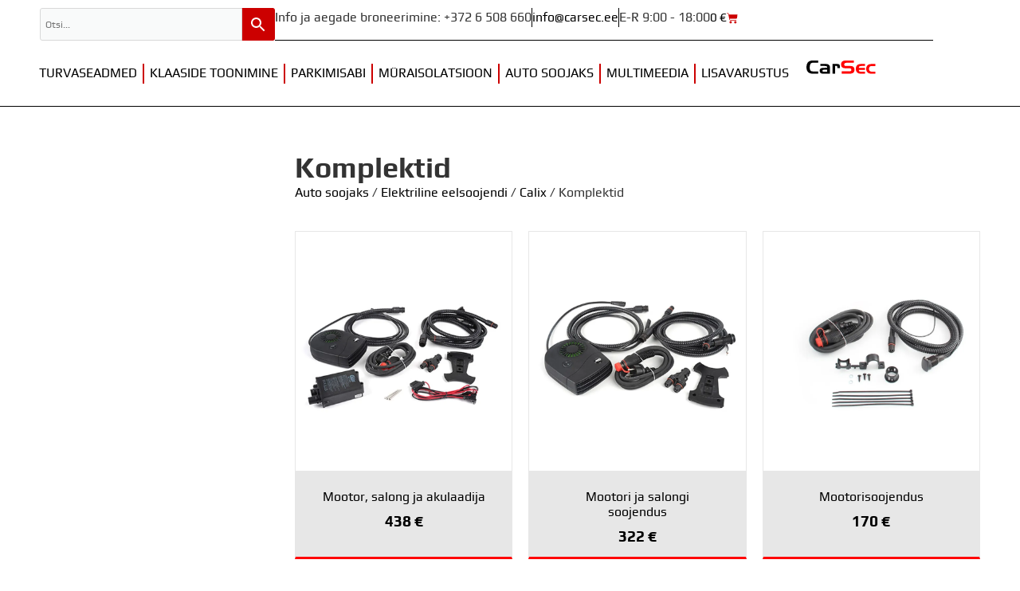

--- FILE ---
content_type: text/html; charset=UTF-8
request_url: https://carsec.ee/tootekategooria/auto-soojaks/elektriga/calix/komplektid/
body_size: 20397
content:
<!doctype html>
<html lang="et" prefix="og: https://ogp.me/ns#">
<head>
	<meta charset="UTF-8">
	<meta name="viewport" content="width=device-width, initial-scale=1">
	<link rel="profile" href="https://gmpg.org/xfn/11">
	
<!-- Search Engine Optimization by Rank Math - https://rankmath.com/ -->
<title>Komplektid - CarSec</title>
<link data-rocket-prefetch href="https://www.googletagmanager.com" rel="dns-prefetch">
<link data-rocket-prefetch href="" rel="dns-prefetch">
<link crossorigin data-rocket-preload as="font" href="https://carsec.ee/wp-content/uploads/2024/07/Play-Regular.woff2" rel="preload"><link rel="preload" data-rocket-preload as="image" href="https://carsec.ee/wp-content/uploads/2024/07/p-CX-1762461-calix.jpg" imagesrcset="https://carsec.ee/wp-content/uploads/2024/07/p-CX-1762461-calix.jpg 800w, https://carsec.ee/wp-content/uploads/2024/07/p-CX-1762461-calix-768x485.jpg 768w" imagesizes="(max-width: 800px) 100vw, 800px" fetchpriority="high">
<meta name="robots" content="index, follow, max-snippet:-1, max-video-preview:-1, max-image-preview:large"/>
<link rel="canonical" href="https://carsec.ee/tootekategooria/auto-soojaks/elektriga/calix/komplektid/" />
<meta property="og:locale" content="et_EE" />
<meta property="og:type" content="article" />
<meta property="og:title" content="Komplektid - CarSec" />
<meta property="og:url" content="https://carsec.ee/tootekategooria/auto-soojaks/elektriga/calix/komplektid/" />
<meta property="og:site_name" content="CarSec" />
<meta name="twitter:card" content="summary_large_image" />
<meta name="twitter:title" content="Komplektid - CarSec" />
<meta name="twitter:label1" content="Tooted" />
<meta name="twitter:data1" content="3" />
<script type="application/ld+json" class="rank-math-schema">{"@context":"https://schema.org","@graph":[{"@type":"Organization","@id":"https://carsec.ee/#organization","name":"CarSec"},{"@type":"WebSite","@id":"https://carsec.ee/#website","url":"https://carsec.ee","name":"CarSec","publisher":{"@id":"https://carsec.ee/#organization"},"inLanguage":"et"},{"@type":"BreadcrumbList","@id":"https://carsec.ee/tootekategooria/auto-soojaks/elektriga/calix/komplektid/#breadcrumb","itemListElement":[{"@type":"ListItem","position":"1","item":{"@id":"https://carsec.ee","name":"Home"}},{"@type":"ListItem","position":"2","item":{"@id":"https://carsec.ee/tootekategooria/auto-soojaks/elektriga/calix/komplektid/","name":"Komplektid"}}]},{"@type":"CollectionPage","@id":"https://carsec.ee/tootekategooria/auto-soojaks/elektriga/calix/komplektid/#webpage","url":"https://carsec.ee/tootekategooria/auto-soojaks/elektriga/calix/komplektid/","name":"Komplektid - CarSec","isPartOf":{"@id":"https://carsec.ee/#website"},"inLanguage":"et","breadcrumb":{"@id":"https://carsec.ee/tootekategooria/auto-soojaks/elektriga/calix/komplektid/#breadcrumb"}}]}</script>
<!-- /Rank Math WordPress SEO plugin -->

<link rel="alternate" type="application/rss+xml" title="CarSec &raquo; RSS" href="https://carsec.ee/feed/" />
<link rel="alternate" type="application/rss+xml" title="CarSec &raquo; Kommentaaride RSS" href="https://carsec.ee/comments/feed/" />
<link rel="alternate" type="application/rss+xml" title="CarSec &raquo; Komplektid Kategooria uudisevoog" href="https://carsec.ee/tootekategooria/auto-soojaks/elektriga/calix/komplektid/feed/" />
<style id='wp-img-auto-sizes-contain-inline-css'>
img:is([sizes=auto i],[sizes^="auto," i]){contain-intrinsic-size:3000px 1500px}
/*# sourceURL=wp-img-auto-sizes-contain-inline-css */
</style>
<link rel='stylesheet' id='font-awesome-css' href='https://carsec.ee/wp-content/plugins/woocommerce-ajax-filters/berocket/assets/css/font-awesome.min.css?ver=6.9' media='all' />
<style id='font-awesome-inline-css'>
[data-font="FontAwesome"]:before {font-family: 'FontAwesome' !important;content: attr(data-icon) !important;speak: none !important;font-weight: normal !important;font-variant: normal !important;text-transform: none !important;line-height: 1 !important;font-style: normal !important;-webkit-font-smoothing: antialiased !important;-moz-osx-font-smoothing: grayscale !important;}
/*# sourceURL=font-awesome-inline-css */
</style>
<link rel='stylesheet' id='berocket_aapf_widget-style-css' href='https://carsec.ee/wp-content/plugins/woocommerce-ajax-filters/assets/frontend/css/fullmain.min.css?ver=3.1.9.4' media='all' />
<style id='wp-emoji-styles-inline-css'>

	img.wp-smiley, img.emoji {
		display: inline !important;
		border: none !important;
		box-shadow: none !important;
		height: 1em !important;
		width: 1em !important;
		margin: 0 0.07em !important;
		vertical-align: -0.1em !important;
		background: none !important;
		padding: 0 !important;
	}
/*# sourceURL=wp-emoji-styles-inline-css */
</style>
<link rel='stylesheet' id='wp-block-library-css' href='https://carsec.ee/wp-includes/css/dist/block-library/style.min.css?ver=6.9' media='all' />
<style id='global-styles-inline-css'>
:root{--wp--preset--aspect-ratio--square: 1;--wp--preset--aspect-ratio--4-3: 4/3;--wp--preset--aspect-ratio--3-4: 3/4;--wp--preset--aspect-ratio--3-2: 3/2;--wp--preset--aspect-ratio--2-3: 2/3;--wp--preset--aspect-ratio--16-9: 16/9;--wp--preset--aspect-ratio--9-16: 9/16;--wp--preset--color--black: #000000;--wp--preset--color--cyan-bluish-gray: #abb8c3;--wp--preset--color--white: #ffffff;--wp--preset--color--pale-pink: #f78da7;--wp--preset--color--vivid-red: #cf2e2e;--wp--preset--color--luminous-vivid-orange: #ff6900;--wp--preset--color--luminous-vivid-amber: #fcb900;--wp--preset--color--light-green-cyan: #7bdcb5;--wp--preset--color--vivid-green-cyan: #00d084;--wp--preset--color--pale-cyan-blue: #8ed1fc;--wp--preset--color--vivid-cyan-blue: #0693e3;--wp--preset--color--vivid-purple: #9b51e0;--wp--preset--gradient--vivid-cyan-blue-to-vivid-purple: linear-gradient(135deg,rgb(6,147,227) 0%,rgb(155,81,224) 100%);--wp--preset--gradient--light-green-cyan-to-vivid-green-cyan: linear-gradient(135deg,rgb(122,220,180) 0%,rgb(0,208,130) 100%);--wp--preset--gradient--luminous-vivid-amber-to-luminous-vivid-orange: linear-gradient(135deg,rgb(252,185,0) 0%,rgb(255,105,0) 100%);--wp--preset--gradient--luminous-vivid-orange-to-vivid-red: linear-gradient(135deg,rgb(255,105,0) 0%,rgb(207,46,46) 100%);--wp--preset--gradient--very-light-gray-to-cyan-bluish-gray: linear-gradient(135deg,rgb(238,238,238) 0%,rgb(169,184,195) 100%);--wp--preset--gradient--cool-to-warm-spectrum: linear-gradient(135deg,rgb(74,234,220) 0%,rgb(151,120,209) 20%,rgb(207,42,186) 40%,rgb(238,44,130) 60%,rgb(251,105,98) 80%,rgb(254,248,76) 100%);--wp--preset--gradient--blush-light-purple: linear-gradient(135deg,rgb(255,206,236) 0%,rgb(152,150,240) 100%);--wp--preset--gradient--blush-bordeaux: linear-gradient(135deg,rgb(254,205,165) 0%,rgb(254,45,45) 50%,rgb(107,0,62) 100%);--wp--preset--gradient--luminous-dusk: linear-gradient(135deg,rgb(255,203,112) 0%,rgb(199,81,192) 50%,rgb(65,88,208) 100%);--wp--preset--gradient--pale-ocean: linear-gradient(135deg,rgb(255,245,203) 0%,rgb(182,227,212) 50%,rgb(51,167,181) 100%);--wp--preset--gradient--electric-grass: linear-gradient(135deg,rgb(202,248,128) 0%,rgb(113,206,126) 100%);--wp--preset--gradient--midnight: linear-gradient(135deg,rgb(2,3,129) 0%,rgb(40,116,252) 100%);--wp--preset--font-size--small: 13px;--wp--preset--font-size--medium: 20px;--wp--preset--font-size--large: 36px;--wp--preset--font-size--x-large: 42px;--wp--preset--spacing--20: 0.44rem;--wp--preset--spacing--30: 0.67rem;--wp--preset--spacing--40: 1rem;--wp--preset--spacing--50: 1.5rem;--wp--preset--spacing--60: 2.25rem;--wp--preset--spacing--70: 3.38rem;--wp--preset--spacing--80: 5.06rem;--wp--preset--shadow--natural: 6px 6px 9px rgba(0, 0, 0, 0.2);--wp--preset--shadow--deep: 12px 12px 50px rgba(0, 0, 0, 0.4);--wp--preset--shadow--sharp: 6px 6px 0px rgba(0, 0, 0, 0.2);--wp--preset--shadow--outlined: 6px 6px 0px -3px rgb(255, 255, 255), 6px 6px rgb(0, 0, 0);--wp--preset--shadow--crisp: 6px 6px 0px rgb(0, 0, 0);}:root { --wp--style--global--content-size: 800px;--wp--style--global--wide-size: 1200px; }:where(body) { margin: 0; }.wp-site-blocks > .alignleft { float: left; margin-right: 2em; }.wp-site-blocks > .alignright { float: right; margin-left: 2em; }.wp-site-blocks > .aligncenter { justify-content: center; margin-left: auto; margin-right: auto; }:where(.wp-site-blocks) > * { margin-block-start: 24px; margin-block-end: 0; }:where(.wp-site-blocks) > :first-child { margin-block-start: 0; }:where(.wp-site-blocks) > :last-child { margin-block-end: 0; }:root { --wp--style--block-gap: 24px; }:root :where(.is-layout-flow) > :first-child{margin-block-start: 0;}:root :where(.is-layout-flow) > :last-child{margin-block-end: 0;}:root :where(.is-layout-flow) > *{margin-block-start: 24px;margin-block-end: 0;}:root :where(.is-layout-constrained) > :first-child{margin-block-start: 0;}:root :where(.is-layout-constrained) > :last-child{margin-block-end: 0;}:root :where(.is-layout-constrained) > *{margin-block-start: 24px;margin-block-end: 0;}:root :where(.is-layout-flex){gap: 24px;}:root :where(.is-layout-grid){gap: 24px;}.is-layout-flow > .alignleft{float: left;margin-inline-start: 0;margin-inline-end: 2em;}.is-layout-flow > .alignright{float: right;margin-inline-start: 2em;margin-inline-end: 0;}.is-layout-flow > .aligncenter{margin-left: auto !important;margin-right: auto !important;}.is-layout-constrained > .alignleft{float: left;margin-inline-start: 0;margin-inline-end: 2em;}.is-layout-constrained > .alignright{float: right;margin-inline-start: 2em;margin-inline-end: 0;}.is-layout-constrained > .aligncenter{margin-left: auto !important;margin-right: auto !important;}.is-layout-constrained > :where(:not(.alignleft):not(.alignright):not(.alignfull)){max-width: var(--wp--style--global--content-size);margin-left: auto !important;margin-right: auto !important;}.is-layout-constrained > .alignwide{max-width: var(--wp--style--global--wide-size);}body .is-layout-flex{display: flex;}.is-layout-flex{flex-wrap: wrap;align-items: center;}.is-layout-flex > :is(*, div){margin: 0;}body .is-layout-grid{display: grid;}.is-layout-grid > :is(*, div){margin: 0;}body{padding-top: 0px;padding-right: 0px;padding-bottom: 0px;padding-left: 0px;}a:where(:not(.wp-element-button)){text-decoration: underline;}:root :where(.wp-element-button, .wp-block-button__link){background-color: #32373c;border-width: 0;color: #fff;font-family: inherit;font-size: inherit;font-style: inherit;font-weight: inherit;letter-spacing: inherit;line-height: inherit;padding-top: calc(0.667em + 2px);padding-right: calc(1.333em + 2px);padding-bottom: calc(0.667em + 2px);padding-left: calc(1.333em + 2px);text-decoration: none;text-transform: inherit;}.has-black-color{color: var(--wp--preset--color--black) !important;}.has-cyan-bluish-gray-color{color: var(--wp--preset--color--cyan-bluish-gray) !important;}.has-white-color{color: var(--wp--preset--color--white) !important;}.has-pale-pink-color{color: var(--wp--preset--color--pale-pink) !important;}.has-vivid-red-color{color: var(--wp--preset--color--vivid-red) !important;}.has-luminous-vivid-orange-color{color: var(--wp--preset--color--luminous-vivid-orange) !important;}.has-luminous-vivid-amber-color{color: var(--wp--preset--color--luminous-vivid-amber) !important;}.has-light-green-cyan-color{color: var(--wp--preset--color--light-green-cyan) !important;}.has-vivid-green-cyan-color{color: var(--wp--preset--color--vivid-green-cyan) !important;}.has-pale-cyan-blue-color{color: var(--wp--preset--color--pale-cyan-blue) !important;}.has-vivid-cyan-blue-color{color: var(--wp--preset--color--vivid-cyan-blue) !important;}.has-vivid-purple-color{color: var(--wp--preset--color--vivid-purple) !important;}.has-black-background-color{background-color: var(--wp--preset--color--black) !important;}.has-cyan-bluish-gray-background-color{background-color: var(--wp--preset--color--cyan-bluish-gray) !important;}.has-white-background-color{background-color: var(--wp--preset--color--white) !important;}.has-pale-pink-background-color{background-color: var(--wp--preset--color--pale-pink) !important;}.has-vivid-red-background-color{background-color: var(--wp--preset--color--vivid-red) !important;}.has-luminous-vivid-orange-background-color{background-color: var(--wp--preset--color--luminous-vivid-orange) !important;}.has-luminous-vivid-amber-background-color{background-color: var(--wp--preset--color--luminous-vivid-amber) !important;}.has-light-green-cyan-background-color{background-color: var(--wp--preset--color--light-green-cyan) !important;}.has-vivid-green-cyan-background-color{background-color: var(--wp--preset--color--vivid-green-cyan) !important;}.has-pale-cyan-blue-background-color{background-color: var(--wp--preset--color--pale-cyan-blue) !important;}.has-vivid-cyan-blue-background-color{background-color: var(--wp--preset--color--vivid-cyan-blue) !important;}.has-vivid-purple-background-color{background-color: var(--wp--preset--color--vivid-purple) !important;}.has-black-border-color{border-color: var(--wp--preset--color--black) !important;}.has-cyan-bluish-gray-border-color{border-color: var(--wp--preset--color--cyan-bluish-gray) !important;}.has-white-border-color{border-color: var(--wp--preset--color--white) !important;}.has-pale-pink-border-color{border-color: var(--wp--preset--color--pale-pink) !important;}.has-vivid-red-border-color{border-color: var(--wp--preset--color--vivid-red) !important;}.has-luminous-vivid-orange-border-color{border-color: var(--wp--preset--color--luminous-vivid-orange) !important;}.has-luminous-vivid-amber-border-color{border-color: var(--wp--preset--color--luminous-vivid-amber) !important;}.has-light-green-cyan-border-color{border-color: var(--wp--preset--color--light-green-cyan) !important;}.has-vivid-green-cyan-border-color{border-color: var(--wp--preset--color--vivid-green-cyan) !important;}.has-pale-cyan-blue-border-color{border-color: var(--wp--preset--color--pale-cyan-blue) !important;}.has-vivid-cyan-blue-border-color{border-color: var(--wp--preset--color--vivid-cyan-blue) !important;}.has-vivid-purple-border-color{border-color: var(--wp--preset--color--vivid-purple) !important;}.has-vivid-cyan-blue-to-vivid-purple-gradient-background{background: var(--wp--preset--gradient--vivid-cyan-blue-to-vivid-purple) !important;}.has-light-green-cyan-to-vivid-green-cyan-gradient-background{background: var(--wp--preset--gradient--light-green-cyan-to-vivid-green-cyan) !important;}.has-luminous-vivid-amber-to-luminous-vivid-orange-gradient-background{background: var(--wp--preset--gradient--luminous-vivid-amber-to-luminous-vivid-orange) !important;}.has-luminous-vivid-orange-to-vivid-red-gradient-background{background: var(--wp--preset--gradient--luminous-vivid-orange-to-vivid-red) !important;}.has-very-light-gray-to-cyan-bluish-gray-gradient-background{background: var(--wp--preset--gradient--very-light-gray-to-cyan-bluish-gray) !important;}.has-cool-to-warm-spectrum-gradient-background{background: var(--wp--preset--gradient--cool-to-warm-spectrum) !important;}.has-blush-light-purple-gradient-background{background: var(--wp--preset--gradient--blush-light-purple) !important;}.has-blush-bordeaux-gradient-background{background: var(--wp--preset--gradient--blush-bordeaux) !important;}.has-luminous-dusk-gradient-background{background: var(--wp--preset--gradient--luminous-dusk) !important;}.has-pale-ocean-gradient-background{background: var(--wp--preset--gradient--pale-ocean) !important;}.has-electric-grass-gradient-background{background: var(--wp--preset--gradient--electric-grass) !important;}.has-midnight-gradient-background{background: var(--wp--preset--gradient--midnight) !important;}.has-small-font-size{font-size: var(--wp--preset--font-size--small) !important;}.has-medium-font-size{font-size: var(--wp--preset--font-size--medium) !important;}.has-large-font-size{font-size: var(--wp--preset--font-size--large) !important;}.has-x-large-font-size{font-size: var(--wp--preset--font-size--x-large) !important;}
:root :where(.wp-block-pullquote){font-size: 1.5em;line-height: 1.6;}
/*# sourceURL=global-styles-inline-css */
</style>
<link rel='stylesheet' id='wpa-css-css' href='https://carsec.ee/wp-content/plugins/honeypot/includes/css/wpa.css?ver=2.3.04' media='all' />
<link rel='stylesheet' id='woocommerce-layout-css' href='https://carsec.ee/wp-content/plugins/woocommerce/assets/css/woocommerce-layout.css?ver=10.3.6' media='all' />
<link rel='stylesheet' id='woocommerce-smallscreen-css' href='https://carsec.ee/wp-content/plugins/woocommerce/assets/css/woocommerce-smallscreen.css?ver=10.3.6' media='only screen and (max-width: 768px)' />
<link rel='stylesheet' id='woocommerce-general-css' href='https://carsec.ee/wp-content/plugins/woocommerce/assets/css/woocommerce.css?ver=10.3.6' media='all' />
<style id='woocommerce-inline-inline-css'>
.woocommerce form .form-row .required { visibility: visible; }
/*# sourceURL=woocommerce-inline-inline-css */
</style>
<link rel='stylesheet' id='aws-style-css' href='https://carsec.ee/wp-content/plugins/advanced-woo-search/assets/css/common.min.css?ver=3.49' media='all' />
<link rel='stylesheet' id='brands-styles-css' href='https://carsec.ee/wp-content/plugins/woocommerce/assets/css/brands.css?ver=10.3.6' media='all' />
<link rel='stylesheet' id='hello-elementor-css' href='https://carsec.ee/wp-content/themes/hello-elementor/assets/css/reset.css?ver=3.4.5' media='all' />
<link rel='stylesheet' id='hello-elementor-theme-style-css' href='https://carsec.ee/wp-content/themes/hello-elementor/assets/css/theme.css?ver=3.4.5' media='all' />
<link rel='stylesheet' id='hello-elementor-header-footer-css' href='https://carsec.ee/wp-content/themes/hello-elementor/assets/css/header-footer.css?ver=3.4.5' media='all' />
<link rel='stylesheet' id='elementor-frontend-css' href='https://carsec.ee/wp-content/uploads/elementor/css/custom-frontend.min.css?ver=1767865413' media='all' />
<link rel='stylesheet' id='widget-icon-list-css' href='https://carsec.ee/wp-content/uploads/elementor/css/custom-widget-icon-list.min.css?ver=1767865413' media='all' />
<link rel='stylesheet' id='widget-woocommerce-menu-cart-css' href='https://carsec.ee/wp-content/uploads/elementor/css/custom-pro-widget-woocommerce-menu-cart.min.css?ver=1767865413' media='all' />
<link rel='stylesheet' id='widget-nav-menu-css' href='https://carsec.ee/wp-content/uploads/elementor/css/custom-pro-widget-nav-menu.min.css?ver=1767865413' media='all' />
<link rel='stylesheet' id='widget-image-css' href='https://carsec.ee/wp-content/plugins/elementor/assets/css/widget-image.min.css?ver=3.33.3' media='all' />
<link rel='stylesheet' id='e-sticky-css' href='https://carsec.ee/wp-content/plugins/elementor-pro/assets/css/modules/sticky.min.css?ver=3.33.2' media='all' />
<link rel='stylesheet' id='widget-heading-css' href='https://carsec.ee/wp-content/plugins/elementor/assets/css/widget-heading.min.css?ver=3.33.3' media='all' />
<link rel='stylesheet' id='widget-woocommerce-products-css' href='https://carsec.ee/wp-content/plugins/elementor-pro/assets/css/widget-woocommerce-products.min.css?ver=3.33.2' media='all' />
<link rel='stylesheet' id='elementor-post-12674-css' href='https://carsec.ee/wp-content/uploads/elementor/css/post-12674.css?ver=1767865413' media='all' />
<link rel='stylesheet' id='elementor-post-12703-css' href='https://carsec.ee/wp-content/uploads/elementor/css/post-12703.css?ver=1767865413' media='all' />
<link rel='stylesheet' id='elementor-post-12870-css' href='https://carsec.ee/wp-content/uploads/elementor/css/post-12870.css?ver=1767865413' media='all' />
<link rel='stylesheet' id='elementor-post-12799-css' href='https://carsec.ee/wp-content/uploads/elementor/css/post-12799.css?ver=1767865413' media='all' />
<link rel='stylesheet' id='e-woocommerce-notices-css' href='https://carsec.ee/wp-content/plugins/elementor-pro/assets/css/woocommerce-notices.min.css?ver=3.33.2' media='all' />
<link rel='stylesheet' id='yith_wapo_front-css' href='https://carsec.ee/wp-content/plugins/yith-woocommerce-product-add-ons/assets/css/front.css?ver=4.26.0' media='all' />
<style id='yith_wapo_front-inline-css'>
:root{--yith-wapo-required-option-color:#AF2323;--yith-wapo-checkbox-style:50%;--yith-wapo-color-swatch-style:2px;--yith-wapo-label-font-size:16px;--yith-wapo-description-font-size:12px;--yith-wapo-color-swatch-size:40px;--yith-wapo-block-padding:0px 0px 0px 0px ;--yith-wapo-block-background-color:#ffffff;--yith-wapo-accent-color-color:#03bfac;--yith-wapo-form-border-color-color:#7a7a7a;--yith-wapo-price-box-colors-text:#474747;--yith-wapo-price-box-colors-background:#ffffff;--yith-wapo-uploads-file-colors-background:#f3f3f3;--yith-wapo-uploads-file-colors-border:#c4c4c4;--yith-wapo-tooltip-colors-text:#ffffff;--yith-wapo-tooltip-colors-background:#03bfac;}
/*# sourceURL=yith_wapo_front-inline-css */
</style>
<link rel='stylesheet' id='dashicons-css' href='https://carsec.ee/wp-includes/css/dashicons.min.css?ver=6.9' media='all' />
<style id='dashicons-inline-css'>
[data-font="Dashicons"]:before {font-family: 'Dashicons' !important;content: attr(data-icon) !important;speak: none !important;font-weight: normal !important;font-variant: normal !important;text-transform: none !important;line-height: 1 !important;font-style: normal !important;-webkit-font-smoothing: antialiased !important;-moz-osx-font-smoothing: grayscale !important;}
/*# sourceURL=dashicons-inline-css */
</style>
<link rel='stylesheet' id='yith-plugin-fw-icon-font-css' href='https://carsec.ee/wp-content/plugins/yith-woocommerce-product-add-ons/plugin-fw/assets/css/yith-icon.css?ver=4.7.7' media='all' />
<link rel='stylesheet' id='hello-elementor-child-style-css' href='https://carsec.ee/wp-content/themes/hello-theme-child-master/style.css?ver=2.0.0' media='all' />
<link rel='stylesheet' id='ekit-widget-styles-css' href='https://carsec.ee/wp-content/plugins/elementskit-lite/widgets/init/assets/css/widget-styles.css?ver=3.7.7' media='all' />
<link rel='stylesheet' id='ekit-responsive-css' href='https://carsec.ee/wp-content/plugins/elementskit-lite/widgets/init/assets/css/responsive.css?ver=3.7.7' media='all' />
<script type="text/template" id="tmpl-variation-template">
	<div class="woocommerce-variation-description">{{{ data.variation.variation_description }}}</div>
	<div class="woocommerce-variation-price">{{{ data.variation.price_html }}}</div>
	<div class="woocommerce-variation-availability">{{{ data.variation.availability_html }}}</div>
</script>
<script type="text/template" id="tmpl-unavailable-variation-template">
	<p role="alert">Vabandame, see toode ei ole saadaval. Palun proovi teistsugust kombinatsiooni.</p>
</script>
<script src="https://carsec.ee/wp-includes/js/jquery/jquery.min.js?ver=3.7.1" id="jquery-core-js"></script>
<script src="https://carsec.ee/wp-includes/js/jquery/jquery-migrate.min.js?ver=3.4.1" id="jquery-migrate-js"></script>
<script src="https://carsec.ee/wp-content/plugins/woocommerce/assets/js/jquery-blockui/jquery.blockUI.min.js?ver=2.7.0-wc.10.3.6" id="wc-jquery-blockui-js" data-wp-strategy="defer"></script>
<script id="wc-add-to-cart-js-extra">
var wc_add_to_cart_params = {"ajax_url":"/wp-admin/admin-ajax.php","wc_ajax_url":"/?wc-ajax=%%endpoint%%","i18n_view_cart":"Vaata ostukorvi","cart_url":"https://carsec.ee","is_cart":"","cart_redirect_after_add":"no"};
//# sourceURL=wc-add-to-cart-js-extra
</script>
<script src="https://carsec.ee/wp-content/plugins/woocommerce/assets/js/frontend/add-to-cart.min.js?ver=10.3.6" id="wc-add-to-cart-js" defer data-wp-strategy="defer"></script>
<script src="https://carsec.ee/wp-content/plugins/woocommerce/assets/js/js-cookie/js.cookie.min.js?ver=2.1.4-wc.10.3.6" id="wc-js-cookie-js" defer data-wp-strategy="defer"></script>
<script id="woocommerce-js-extra">
var woocommerce_params = {"ajax_url":"/wp-admin/admin-ajax.php","wc_ajax_url":"/?wc-ajax=%%endpoint%%","i18n_password_show":"Show password","i18n_password_hide":"Hide password"};
//# sourceURL=woocommerce-js-extra
</script>
<script src="https://carsec.ee/wp-content/plugins/woocommerce/assets/js/frontend/woocommerce.min.js?ver=10.3.6" id="woocommerce-js" defer data-wp-strategy="defer"></script>
<script src="https://carsec.ee/wp-includes/js/underscore.min.js?ver=1.13.7" id="underscore-js"></script>
<script id="wp-util-js-extra">
var _wpUtilSettings = {"ajax":{"url":"/wp-admin/admin-ajax.php"}};
//# sourceURL=wp-util-js-extra
</script>
<script src="https://carsec.ee/wp-includes/js/wp-util.min.js?ver=6.9" id="wp-util-js"></script>
<link rel="https://api.w.org/" href="https://carsec.ee/wp-json/" /><link rel="alternate" title="JSON" type="application/json" href="https://carsec.ee/wp-json/wp/v2/product_cat/219" /><link rel="EditURI" type="application/rsd+xml" title="RSD" href="https://carsec.ee/xmlrpc.php?rsd" />
<meta name="generator" content="WordPress 6.9" />
<style></style>    <style>
        body:not(.elementor-editor-active) .elementor.elementor [class*="custom-field-is-empty"],
        body:not(.elementor-editor-active) .elementor.elementor [id^="custom-field-is-empty"],
		body:not(.elementor-editor-active) .elementor.elementor .custom-field-is-empty {
            display: none;
        }
    </style>
    	<noscript><style>.woocommerce-product-gallery{ opacity: 1 !important; }</style></noscript>
	<meta name="google-site-verification" content="bBGbUN4OQD3ySZWo2CE9CoGcJ_p5GCXR7r_fODtkzpc" />
<!-- Google tag (gtag.js) -->
<script async src="https://www.googletagmanager.com/gtag/js?id=G-HYSNJ9PC56"></script>
<script>
  window.dataLayer = window.dataLayer || [];
  function gtag(){dataLayer.push(arguments);}
  gtag('js', new Date());

  gtag('config', 'G-HYSNJ9PC56');
</script>

			<style>
				.e-con.e-parent:nth-of-type(n+4):not(.e-lazyloaded):not(.e-no-lazyload),
				.e-con.e-parent:nth-of-type(n+4):not(.e-lazyloaded):not(.e-no-lazyload) * {
					background-image: none !important;
				}
				@media screen and (max-height: 1024px) {
					.e-con.e-parent:nth-of-type(n+3):not(.e-lazyloaded):not(.e-no-lazyload),
					.e-con.e-parent:nth-of-type(n+3):not(.e-lazyloaded):not(.e-no-lazyload) * {
						background-image: none !important;
					}
				}
				@media screen and (max-height: 640px) {
					.e-con.e-parent:nth-of-type(n+2):not(.e-lazyloaded):not(.e-no-lazyload),
					.e-con.e-parent:nth-of-type(n+2):not(.e-lazyloaded):not(.e-no-lazyload) * {
						background-image: none !important;
					}
				}
			</style>
			<link rel="icon" href="https://carsec.ee/wp-content/uploads/2024/06/carsec-icon-2.svg" sizes="32x32" />
<link rel="icon" href="https://carsec.ee/wp-content/uploads/2024/06/carsec-icon-2.svg" sizes="192x192" />
<link rel="apple-touch-icon" href="https://carsec.ee/wp-content/uploads/2024/06/carsec-icon-2.svg" />
<meta name="msapplication-TileImage" content="https://carsec.ee/wp-content/uploads/2024/06/carsec-icon-2.svg" />
<meta name="generator" content="WP Rocket 3.20.2" data-wpr-features="wpr_preconnect_external_domains wpr_auto_preload_fonts wpr_oci wpr_desktop" /></head>
<body class="archive tax-product_cat term-komplektid term-219 wp-custom-logo wp-embed-responsive wp-theme-hello-elementor wp-child-theme-hello-theme-child-master theme-hello-elementor woocommerce woocommerce-page woocommerce-no-js hello-elementor-default e-wc-error-notice e-wc-message-notice e-wc-info-notice elementor-page-12799 elementor-default elementor-template-full-width elementor-kit-12674">


<a class="skip-link screen-reader-text" href="#content">Liigu sisu juurde</a>

		<header  data-elementor-type="header" data-elementor-id="12703" class="elementor elementor-12703 elementor-location-header" data-elementor-post-type="elementor_library">
			<div class="elementor-element elementor-element-0f11318 elementor-hidden-tablet elementor-hidden-mobile elementor-hidden-mobile_extra e-flex e-con-boxed e-con e-parent" data-id="0f11318" data-element_type="container" data-settings="{&quot;background_background&quot;:&quot;classic&quot;}">
					<div  class="e-con-inner">
		<div class="elementor-element elementor-element-2ddb109 e-con-full e-flex e-con e-child" data-id="2ddb109" data-element_type="container">
				<div class="elementor-element elementor-element-eed7aac elementor-widget elementor-widget-aws" data-id="eed7aac" data-element_type="widget" data-widget_type="aws.default">
				<div class="elementor-widget-container">
					<div class="aws-container" data-url="/?wc-ajax=aws_action" data-siteurl="https://carsec.ee" data-lang="" data-show-loader="true" data-show-more="true" data-show-page="true" data-ajax-search="true" data-show-clear="true" data-mobile-screen="true" data-use-analytics="false" data-min-chars="1" data-buttons-order="2" data-timeout="300" data-is-mobile="false" data-page-id="219" data-tax="product_cat" ><form class="aws-search-form" action="https://carsec.ee/" method="get" role="search" ><div class="aws-wrapper"><label class="aws-search-label" for="696ef29331de0">Otsi...</label><input type="search" name="s" id="696ef29331de0" value="" class="aws-search-field" placeholder="Otsi..." autocomplete="off" /><input type="hidden" name="post_type" value="product"><input type="hidden" name="type_aws" value="true"><div class="aws-search-clear"><span>×</span></div><div class="aws-loader"></div></div><div class="aws-search-btn aws-form-btn"><span class="aws-search-btn_icon"><svg focusable="false" xmlns="http://www.w3.org/2000/svg" viewBox="0 0 24 24" width="24px"><path d="M15.5 14h-.79l-.28-.27C15.41 12.59 16 11.11 16 9.5 16 5.91 13.09 3 9.5 3S3 5.91 3 9.5 5.91 16 9.5 16c1.61 0 3.09-.59 4.23-1.57l.27.28v.79l5 4.99L20.49 19l-4.99-5zm-6 0C7.01 14 5 11.99 5 9.5S7.01 5 9.5 5 14 7.01 14 9.5 11.99 14 9.5 14z"></path></svg></span></div></form></div>				</div>
				</div>
		<div class="elementor-element elementor-element-8d84af3 e-con-full e-flex e-con e-child" data-id="8d84af3" data-element_type="container">
				<div class="elementor-element elementor-element-eb1dfac elementor-icon-list--layout-inline elementor-align-center elementor-list-item-link-full_width elementor-widget elementor-widget-icon-list" data-id="eb1dfac" data-element_type="widget" data-widget_type="icon-list.default">
				<div class="elementor-widget-container">
							<ul class="elementor-icon-list-items elementor-inline-items">
							<li class="elementor-icon-list-item elementor-inline-item">
										<span class="elementor-icon-list-text">Info ja aegade broneerimine: +372 6 508 660</span>
									</li>
								<li class="elementor-icon-list-item elementor-inline-item">
											<a href="mailto:info@carsec.ee">

											<span class="elementor-icon-list-text">info@carsec.ee</span>
											</a>
									</li>
								<li class="elementor-icon-list-item elementor-inline-item">
										<span class="elementor-icon-list-text">E-R 9:00 - 18:00</span>
									</li>
						</ul>
						</div>
				</div>
				<div class="elementor-element elementor-element-99781ca toggle-icon--cart-solid elementor-menu-cart--empty-indicator-hide remove-item-position--middle elementor-menu-cart--items-indicator-bubble elementor-menu-cart--show-subtotal-yes elementor-menu-cart--cart-type-side-cart elementor-menu-cart--show-remove-button-yes elementor-widget elementor-widget-woocommerce-menu-cart" data-id="99781ca" data-element_type="widget" data-settings="{&quot;cart_type&quot;:&quot;side-cart&quot;,&quot;open_cart&quot;:&quot;click&quot;,&quot;automatically_open_cart&quot;:&quot;no&quot;}" data-widget_type="woocommerce-menu-cart.default">
				<div class="elementor-widget-container">
							<div class="elementor-menu-cart__wrapper">
							<div class="elementor-menu-cart__toggle_wrapper">
					<div class="elementor-menu-cart__container elementor-lightbox" aria-hidden="true">
						<div class="elementor-menu-cart__main" aria-hidden="true">
									<div class="elementor-menu-cart__close-button">
					</div>
									<div class="widget_shopping_cart_content">
															</div>
						</div>
					</div>
							<div class="elementor-menu-cart__toggle elementor-button-wrapper">
			<a id="elementor-menu-cart__toggle_button" href="#" class="elementor-menu-cart__toggle_button elementor-button elementor-size-sm" aria-expanded="false">
				<span class="elementor-button-text"><span class="woocommerce-Price-amount amount"><bdi>0&nbsp;<span class="woocommerce-Price-currencySymbol">&euro;</span></bdi></span></span>
				<span class="elementor-button-icon">
					<span class="elementor-button-icon-qty" data-counter="0">0</span>
					<svg class="e-font-icon-svg e-eicon-cart-solid" viewBox="0 0 1000 1000" xmlns="http://www.w3.org/2000/svg"><path d="M188 167H938C943 167 949 169 953 174 957 178 959 184 958 190L926 450C919 502 875 542 823 542H263L271 583C281 631 324 667 373 667H854C866 667 875 676 875 687S866 708 854 708H373C304 708 244 659 230 591L129 83H21C9 83 0 74 0 62S9 42 21 42H146C156 42 164 49 166 58L188 167ZM771 750C828 750 875 797 875 854S828 958 771 958 667 912 667 854 713 750 771 750ZM354 750C412 750 458 797 458 854S412 958 354 958 250 912 250 854 297 750 354 750Z"></path></svg>					<span class="elementor-screen-only">Cart</span>
				</span>
			</a>
		</div>
						</div>
					</div> <!-- close elementor-menu-cart__wrapper -->
						</div>
				</div>
				</div>
				</div>
		<div class="elementor-element elementor-element-aa5b9a7 e-con-full e-flex e-con e-child" data-id="aa5b9a7" data-element_type="container">
				<div class="elementor-element elementor-element-7687f9d elementor-nav-menu__align-start elementor-nav-menu--stretch elementor-nav-menu--dropdown-tablet elementor-nav-menu__text-align-aside elementor-nav-menu--toggle elementor-nav-menu--burger elementor-widget elementor-widget-nav-menu" data-id="7687f9d" data-element_type="widget" data-settings="{&quot;submenu_icon&quot;:{&quot;value&quot;:&quot;&lt;i aria-hidden=\&quot;true\&quot; class=\&quot;\&quot;&gt;&lt;\/i&gt;&quot;,&quot;library&quot;:&quot;&quot;},&quot;full_width&quot;:&quot;stretch&quot;,&quot;layout&quot;:&quot;horizontal&quot;,&quot;toggle&quot;:&quot;burger&quot;}" data-widget_type="nav-menu.default">
				<div class="elementor-widget-container">
								<nav aria-label="Menu" class="elementor-nav-menu--main elementor-nav-menu__container elementor-nav-menu--layout-horizontal e--pointer-background e--animation-fade">
				<ul id="menu-1-7687f9d" class="elementor-nav-menu"><li class="menu-item menu-item-type-taxonomy menu-item-object-product_cat menu-item-has-children menu-item-12743"><a href="https://carsec.ee/tootekategooria/turvaseadmed/" class="elementor-item">Turvaseadmed</a>
<ul class="sub-menu elementor-nav-menu--dropdown">
	<li class="menu-item menu-item-type-taxonomy menu-item-object-product_cat menu-item-12757"><a href="https://carsec.ee/tootekategooria/turvaseadmed/auto-alarmid/" class="elementor-sub-item">Autoalarmid</a></li>
	<li class="menu-item menu-item-type-taxonomy menu-item-object-product_cat menu-item-57139"><a href="https://carsec.ee/tootekategooria/turvaseadmed/matkaauto-alarmid/" class="elementor-sub-item">Matkaauto alarmid</a></li>
	<li class="menu-item menu-item-type-taxonomy menu-item-object-product_cat menu-item-12759"><a href="https://carsec.ee/tootekategooria/turvaseadmed/mootorratta-alarmid/" class="elementor-sub-item">Motoalarmid</a></li>
	<li class="menu-item menu-item-type-taxonomy menu-item-object-product_cat menu-item-57149"><a href="https://carsec.ee/tootekategooria/turvaseadmed/alarmide-lisad/" class="elementor-sub-item">Alarmide lisad</a></li>
	<li class="menu-item menu-item-type-taxonomy menu-item-object-product_cat menu-item-12758"><a href="https://carsec.ee/tootekategooria/turvaseadmed/immobilaiserid/" class="elementor-sub-item">Immobilaiserid</a></li>
	<li class="menu-item menu-item-type-taxonomy menu-item-object-product_cat menu-item-12783"><a href="https://carsec.ee/tootekategooria/turvaseadmed/jalgimisseadmed/" class="elementor-sub-item">Jälgimisseadmed</a></li>
	<li class="menu-item menu-item-type-taxonomy menu-item-object-product_cat menu-item-12760"><a href="https://carsec.ee/tootekategooria/turvaseadmed/kesklukk/" class="elementor-sub-item">Kesklukk</a></li>
</ul>
</li>
<li class="menu-item menu-item-type-taxonomy menu-item-object-product_cat menu-item-has-children menu-item-12751"><a href="https://carsec.ee/tootekategooria/klaaside-toonimine/" class="elementor-item">Klaaside toonimine</a>
<ul class="sub-menu elementor-nav-menu--dropdown">
	<li class="menu-item menu-item-type-taxonomy menu-item-object-product_cat menu-item-12762"><a href="https://carsec.ee/tootekategooria/klaaside-toonimine/autod-klaaside-toonimine/" class="elementor-sub-item">Sõidukite toonimine</a></li>
	<li class="menu-item menu-item-type-taxonomy menu-item-object-product_cat menu-item-12763"><a href="https://carsec.ee/tootekategooria/klaaside-toonimine/rasketehnika/" class="elementor-sub-item">Rasketehnika toonimine</a></li>
	<li class="menu-item menu-item-type-taxonomy menu-item-object-product_cat menu-item-12764"><a href="https://carsec.ee/tootekategooria/klaaside-toonimine/hooned-klaaside-toonimine/" class="elementor-sub-item">Hoonete kiletamine</a></li>
</ul>
</li>
<li class="menu-item menu-item-type-taxonomy menu-item-object-product_cat menu-item-has-children menu-item-12752"><a href="https://carsec.ee/tootekategooria/parkimisabid/" class="elementor-item">Parkimisabi</a>
<ul class="sub-menu elementor-nav-menu--dropdown">
	<li class="menu-item menu-item-type-taxonomy menu-item-object-product_cat menu-item-25723"><a href="https://carsec.ee/tootekategooria/parkimisabid/parkimisandurid-2/" class="elementor-sub-item">Parkimisandurid</a></li>
	<li class="menu-item menu-item-type-taxonomy menu-item-object-product_cat menu-item-25760"><a href="https://carsec.ee/tootekategooria/parkimisabid/kaamerad/" class="elementor-sub-item">Kaamerad</a></li>
	<li class="menu-item menu-item-type-taxonomy menu-item-object-product_cat menu-item-25766"><a href="https://carsec.ee/tootekategooria/parkimisabid/monitorid-kaamerale/" class="elementor-sub-item">Monitorid kaamerale</a></li>
	<li class="menu-item menu-item-type-taxonomy menu-item-object-product_cat menu-item-25769"><a href="https://carsec.ee/tootekategooria/parkimisabid/auto-ekraanile/" class="elementor-sub-item">Auto ekraanile</a></li>
</ul>
</li>
<li class="menu-item menu-item-type-taxonomy menu-item-object-product_cat menu-item-has-children menu-item-12753"><a href="https://carsec.ee/tootekategooria/muraisolatsioon/" class="elementor-item">Müraisolatsioon</a>
<ul class="sub-menu elementor-nav-menu--dropdown">
	<li class="menu-item menu-item-type-taxonomy menu-item-object-product_cat menu-item-25775"><a href="https://carsec.ee/tootekategooria/muraisolatsioon/paketid/" class="elementor-sub-item">Paketid</a></li>
	<li class="menu-item menu-item-type-taxonomy menu-item-object-product_cat menu-item-25781"><a href="https://carsec.ee/tootekategooria/muraisolatsioon/isolatsioonimaterjalid/" class="elementor-sub-item">Materjalid</a></li>
</ul>
</li>
<li class="menu-item menu-item-type-taxonomy menu-item-object-product_cat current-product_cat-ancestor menu-item-has-children menu-item-12754"><a href="https://carsec.ee/tootekategooria/auto-soojaks/" class="elementor-item">Auto soojaks</a>
<ul class="sub-menu elementor-nav-menu--dropdown">
	<li class="menu-item menu-item-type-taxonomy menu-item-object-product_cat current-product_cat-ancestor menu-item-25992"><a href="https://carsec.ee/tootekategooria/auto-soojaks/elektriga/" class="elementor-sub-item">Elektriline eelsoojendi</a></li>
	<li class="menu-item menu-item-type-taxonomy menu-item-object-product_cat menu-item-26044"><a href="https://carsec.ee/tootekategooria/auto-soojaks/webasto/" class="elementor-sub-item">Webasto</a></li>
	<li class="menu-item menu-item-type-taxonomy menu-item-object-product_cat menu-item-26089"><a href="https://carsec.ee/tootekategooria/auto-soojaks/distantskaivitus-turvaseadmed/" class="elementor-sub-item">Distantskäivitus</a></li>
	<li class="menu-item menu-item-type-taxonomy menu-item-object-product_cat menu-item-26135"><a href="https://carsec.ee/tootekategooria/auto-soojaks/istmesoojendus/" class="elementor-sub-item">Istmesoojendus</a></li>
</ul>
</li>
<li class="menu-item menu-item-type-taxonomy menu-item-object-product_cat menu-item-has-children menu-item-12755"><a href="https://carsec.ee/tootekategooria/multimeedia/" class="elementor-item">Multimeedia</a>
<ul class="sub-menu elementor-nav-menu--dropdown">
	<li class="menu-item menu-item-type-taxonomy menu-item-object-product_cat menu-item-26203"><a href="https://carsec.ee/tootekategooria/multimeedia/autoraadiod/" class="elementor-sub-item">Autoraadiod</a></li>
	<li class="menu-item menu-item-type-taxonomy menu-item-object-product_cat menu-item-26237"><a href="https://carsec.ee/tootekategooria/multimeedia/heliseadmed/" class="elementor-sub-item">Heliseadmed</a></li>
	<li class="menu-item menu-item-type-taxonomy menu-item-object-product_cat menu-item-26286"><a href="https://carsec.ee/tootekategooria/multimeedia/monitorid/" class="elementor-sub-item">Monitorid</a></li>
	<li class="menu-item menu-item-type-taxonomy menu-item-object-product_cat menu-item-26354"><a href="https://carsec.ee/tootekategooria/multimeedia/digi-tv/" class="elementor-sub-item">Digi-TV</a></li>
	<li class="menu-item menu-item-type-taxonomy menu-item-object-product_cat menu-item-26410"><a href="https://carsec.ee/tootekategooria/multimeedia/pilt-auto-ekraanil/" class="elementor-sub-item">Pilt auto ekraanil</a></li>
	<li class="menu-item menu-item-type-taxonomy menu-item-object-product_cat menu-item-26467"><a href="https://carsec.ee/tootekategooria/multimeedia/helisisend/" class="elementor-sub-item">Helisisend</a></li>
</ul>
</li>
<li class="menu-item menu-item-type-taxonomy menu-item-object-product_cat menu-item-has-children menu-item-12756"><a href="https://carsec.ee/tootekategooria/lisavarustus/" class="elementor-item">Lisavarustus</a>
<ul class="sub-menu elementor-nav-menu--dropdown">
	<li class="menu-item menu-item-type-taxonomy menu-item-object-product_cat menu-item-26568"><a href="https://carsec.ee/tootekategooria/lisavarustus/handsfree/" class="elementor-sub-item">Handsfree</a></li>
	<li class="menu-item menu-item-type-taxonomy menu-item-object-product_cat menu-item-26668"><a href="https://carsec.ee/tootekategooria/lisavarustus/tarbesoidukid/" class="elementor-sub-item">Tarbesõidukid</a></li>
	<li class="menu-item menu-item-type-taxonomy menu-item-object-product_cat menu-item-26837"><a href="https://carsec.ee/tootekategooria/lisavarustus/pardakaamera/" class="elementor-sub-item">Pardakaamera</a></li>
	<li class="menu-item menu-item-type-taxonomy menu-item-object-product_cat menu-item-26881"><a href="https://carsec.ee/tootekategooria/lisavarustus/pusikiirushoidik/" class="elementor-sub-item">Püsikiirushoidik</a></li>
	<li class="menu-item menu-item-type-taxonomy menu-item-object-product_cat menu-item-56075"><a href="https://carsec.ee/tootekategooria/lisavarustus/tuled/" class="elementor-sub-item">Tuled</a></li>
	<li class="menu-item menu-item-type-taxonomy menu-item-object-product_cat menu-item-26998"><a href="https://carsec.ee/tootekategooria/lisavarustus/moodulid/" class="elementor-sub-item">Moodulid</a></li>
</ul>
</li>
</ul>			</nav>
					<div class="elementor-menu-toggle" role="button" tabindex="0" aria-label="Menu Toggle" aria-expanded="false">
			<svg aria-hidden="true" role="presentation" class="elementor-menu-toggle__icon--open e-font-icon-svg e-eicon-menu-bar" viewBox="0 0 1000 1000" xmlns="http://www.w3.org/2000/svg"><path d="M104 333H896C929 333 958 304 958 271S929 208 896 208H104C71 208 42 237 42 271S71 333 104 333ZM104 583H896C929 583 958 554 958 521S929 458 896 458H104C71 458 42 487 42 521S71 583 104 583ZM104 833H896C929 833 958 804 958 771S929 708 896 708H104C71 708 42 737 42 771S71 833 104 833Z"></path></svg><svg aria-hidden="true" role="presentation" class="elementor-menu-toggle__icon--close e-font-icon-svg e-eicon-close" viewBox="0 0 1000 1000" xmlns="http://www.w3.org/2000/svg"><path d="M742 167L500 408 258 167C246 154 233 150 217 150 196 150 179 158 167 167 154 179 150 196 150 212 150 229 154 242 171 254L408 500 167 742C138 771 138 800 167 829 196 858 225 858 254 829L496 587 738 829C750 842 767 846 783 846 800 846 817 842 829 829 842 817 846 804 846 783 846 767 842 750 829 737L588 500 833 258C863 229 863 200 833 171 804 137 775 137 742 167Z"></path></svg>		</div>
					<nav class="elementor-nav-menu--dropdown elementor-nav-menu__container" aria-hidden="true">
				<ul id="menu-2-7687f9d" class="elementor-nav-menu"><li class="menu-item menu-item-type-taxonomy menu-item-object-product_cat menu-item-has-children menu-item-12743"><a href="https://carsec.ee/tootekategooria/turvaseadmed/" class="elementor-item" tabindex="-1">Turvaseadmed</a>
<ul class="sub-menu elementor-nav-menu--dropdown">
	<li class="menu-item menu-item-type-taxonomy menu-item-object-product_cat menu-item-12757"><a href="https://carsec.ee/tootekategooria/turvaseadmed/auto-alarmid/" class="elementor-sub-item" tabindex="-1">Autoalarmid</a></li>
	<li class="menu-item menu-item-type-taxonomy menu-item-object-product_cat menu-item-57139"><a href="https://carsec.ee/tootekategooria/turvaseadmed/matkaauto-alarmid/" class="elementor-sub-item" tabindex="-1">Matkaauto alarmid</a></li>
	<li class="menu-item menu-item-type-taxonomy menu-item-object-product_cat menu-item-12759"><a href="https://carsec.ee/tootekategooria/turvaseadmed/mootorratta-alarmid/" class="elementor-sub-item" tabindex="-1">Motoalarmid</a></li>
	<li class="menu-item menu-item-type-taxonomy menu-item-object-product_cat menu-item-57149"><a href="https://carsec.ee/tootekategooria/turvaseadmed/alarmide-lisad/" class="elementor-sub-item" tabindex="-1">Alarmide lisad</a></li>
	<li class="menu-item menu-item-type-taxonomy menu-item-object-product_cat menu-item-12758"><a href="https://carsec.ee/tootekategooria/turvaseadmed/immobilaiserid/" class="elementor-sub-item" tabindex="-1">Immobilaiserid</a></li>
	<li class="menu-item menu-item-type-taxonomy menu-item-object-product_cat menu-item-12783"><a href="https://carsec.ee/tootekategooria/turvaseadmed/jalgimisseadmed/" class="elementor-sub-item" tabindex="-1">Jälgimisseadmed</a></li>
	<li class="menu-item menu-item-type-taxonomy menu-item-object-product_cat menu-item-12760"><a href="https://carsec.ee/tootekategooria/turvaseadmed/kesklukk/" class="elementor-sub-item" tabindex="-1">Kesklukk</a></li>
</ul>
</li>
<li class="menu-item menu-item-type-taxonomy menu-item-object-product_cat menu-item-has-children menu-item-12751"><a href="https://carsec.ee/tootekategooria/klaaside-toonimine/" class="elementor-item" tabindex="-1">Klaaside toonimine</a>
<ul class="sub-menu elementor-nav-menu--dropdown">
	<li class="menu-item menu-item-type-taxonomy menu-item-object-product_cat menu-item-12762"><a href="https://carsec.ee/tootekategooria/klaaside-toonimine/autod-klaaside-toonimine/" class="elementor-sub-item" tabindex="-1">Sõidukite toonimine</a></li>
	<li class="menu-item menu-item-type-taxonomy menu-item-object-product_cat menu-item-12763"><a href="https://carsec.ee/tootekategooria/klaaside-toonimine/rasketehnika/" class="elementor-sub-item" tabindex="-1">Rasketehnika toonimine</a></li>
	<li class="menu-item menu-item-type-taxonomy menu-item-object-product_cat menu-item-12764"><a href="https://carsec.ee/tootekategooria/klaaside-toonimine/hooned-klaaside-toonimine/" class="elementor-sub-item" tabindex="-1">Hoonete kiletamine</a></li>
</ul>
</li>
<li class="menu-item menu-item-type-taxonomy menu-item-object-product_cat menu-item-has-children menu-item-12752"><a href="https://carsec.ee/tootekategooria/parkimisabid/" class="elementor-item" tabindex="-1">Parkimisabi</a>
<ul class="sub-menu elementor-nav-menu--dropdown">
	<li class="menu-item menu-item-type-taxonomy menu-item-object-product_cat menu-item-25723"><a href="https://carsec.ee/tootekategooria/parkimisabid/parkimisandurid-2/" class="elementor-sub-item" tabindex="-1">Parkimisandurid</a></li>
	<li class="menu-item menu-item-type-taxonomy menu-item-object-product_cat menu-item-25760"><a href="https://carsec.ee/tootekategooria/parkimisabid/kaamerad/" class="elementor-sub-item" tabindex="-1">Kaamerad</a></li>
	<li class="menu-item menu-item-type-taxonomy menu-item-object-product_cat menu-item-25766"><a href="https://carsec.ee/tootekategooria/parkimisabid/monitorid-kaamerale/" class="elementor-sub-item" tabindex="-1">Monitorid kaamerale</a></li>
	<li class="menu-item menu-item-type-taxonomy menu-item-object-product_cat menu-item-25769"><a href="https://carsec.ee/tootekategooria/parkimisabid/auto-ekraanile/" class="elementor-sub-item" tabindex="-1">Auto ekraanile</a></li>
</ul>
</li>
<li class="menu-item menu-item-type-taxonomy menu-item-object-product_cat menu-item-has-children menu-item-12753"><a href="https://carsec.ee/tootekategooria/muraisolatsioon/" class="elementor-item" tabindex="-1">Müraisolatsioon</a>
<ul class="sub-menu elementor-nav-menu--dropdown">
	<li class="menu-item menu-item-type-taxonomy menu-item-object-product_cat menu-item-25775"><a href="https://carsec.ee/tootekategooria/muraisolatsioon/paketid/" class="elementor-sub-item" tabindex="-1">Paketid</a></li>
	<li class="menu-item menu-item-type-taxonomy menu-item-object-product_cat menu-item-25781"><a href="https://carsec.ee/tootekategooria/muraisolatsioon/isolatsioonimaterjalid/" class="elementor-sub-item" tabindex="-1">Materjalid</a></li>
</ul>
</li>
<li class="menu-item menu-item-type-taxonomy menu-item-object-product_cat current-product_cat-ancestor menu-item-has-children menu-item-12754"><a href="https://carsec.ee/tootekategooria/auto-soojaks/" class="elementor-item" tabindex="-1">Auto soojaks</a>
<ul class="sub-menu elementor-nav-menu--dropdown">
	<li class="menu-item menu-item-type-taxonomy menu-item-object-product_cat current-product_cat-ancestor menu-item-25992"><a href="https://carsec.ee/tootekategooria/auto-soojaks/elektriga/" class="elementor-sub-item" tabindex="-1">Elektriline eelsoojendi</a></li>
	<li class="menu-item menu-item-type-taxonomy menu-item-object-product_cat menu-item-26044"><a href="https://carsec.ee/tootekategooria/auto-soojaks/webasto/" class="elementor-sub-item" tabindex="-1">Webasto</a></li>
	<li class="menu-item menu-item-type-taxonomy menu-item-object-product_cat menu-item-26089"><a href="https://carsec.ee/tootekategooria/auto-soojaks/distantskaivitus-turvaseadmed/" class="elementor-sub-item" tabindex="-1">Distantskäivitus</a></li>
	<li class="menu-item menu-item-type-taxonomy menu-item-object-product_cat menu-item-26135"><a href="https://carsec.ee/tootekategooria/auto-soojaks/istmesoojendus/" class="elementor-sub-item" tabindex="-1">Istmesoojendus</a></li>
</ul>
</li>
<li class="menu-item menu-item-type-taxonomy menu-item-object-product_cat menu-item-has-children menu-item-12755"><a href="https://carsec.ee/tootekategooria/multimeedia/" class="elementor-item" tabindex="-1">Multimeedia</a>
<ul class="sub-menu elementor-nav-menu--dropdown">
	<li class="menu-item menu-item-type-taxonomy menu-item-object-product_cat menu-item-26203"><a href="https://carsec.ee/tootekategooria/multimeedia/autoraadiod/" class="elementor-sub-item" tabindex="-1">Autoraadiod</a></li>
	<li class="menu-item menu-item-type-taxonomy menu-item-object-product_cat menu-item-26237"><a href="https://carsec.ee/tootekategooria/multimeedia/heliseadmed/" class="elementor-sub-item" tabindex="-1">Heliseadmed</a></li>
	<li class="menu-item menu-item-type-taxonomy menu-item-object-product_cat menu-item-26286"><a href="https://carsec.ee/tootekategooria/multimeedia/monitorid/" class="elementor-sub-item" tabindex="-1">Monitorid</a></li>
	<li class="menu-item menu-item-type-taxonomy menu-item-object-product_cat menu-item-26354"><a href="https://carsec.ee/tootekategooria/multimeedia/digi-tv/" class="elementor-sub-item" tabindex="-1">Digi-TV</a></li>
	<li class="menu-item menu-item-type-taxonomy menu-item-object-product_cat menu-item-26410"><a href="https://carsec.ee/tootekategooria/multimeedia/pilt-auto-ekraanil/" class="elementor-sub-item" tabindex="-1">Pilt auto ekraanil</a></li>
	<li class="menu-item menu-item-type-taxonomy menu-item-object-product_cat menu-item-26467"><a href="https://carsec.ee/tootekategooria/multimeedia/helisisend/" class="elementor-sub-item" tabindex="-1">Helisisend</a></li>
</ul>
</li>
<li class="menu-item menu-item-type-taxonomy menu-item-object-product_cat menu-item-has-children menu-item-12756"><a href="https://carsec.ee/tootekategooria/lisavarustus/" class="elementor-item" tabindex="-1">Lisavarustus</a>
<ul class="sub-menu elementor-nav-menu--dropdown">
	<li class="menu-item menu-item-type-taxonomy menu-item-object-product_cat menu-item-26568"><a href="https://carsec.ee/tootekategooria/lisavarustus/handsfree/" class="elementor-sub-item" tabindex="-1">Handsfree</a></li>
	<li class="menu-item menu-item-type-taxonomy menu-item-object-product_cat menu-item-26668"><a href="https://carsec.ee/tootekategooria/lisavarustus/tarbesoidukid/" class="elementor-sub-item" tabindex="-1">Tarbesõidukid</a></li>
	<li class="menu-item menu-item-type-taxonomy menu-item-object-product_cat menu-item-26837"><a href="https://carsec.ee/tootekategooria/lisavarustus/pardakaamera/" class="elementor-sub-item" tabindex="-1">Pardakaamera</a></li>
	<li class="menu-item menu-item-type-taxonomy menu-item-object-product_cat menu-item-26881"><a href="https://carsec.ee/tootekategooria/lisavarustus/pusikiirushoidik/" class="elementor-sub-item" tabindex="-1">Püsikiirushoidik</a></li>
	<li class="menu-item menu-item-type-taxonomy menu-item-object-product_cat menu-item-56075"><a href="https://carsec.ee/tootekategooria/lisavarustus/tuled/" class="elementor-sub-item" tabindex="-1">Tuled</a></li>
	<li class="menu-item menu-item-type-taxonomy menu-item-object-product_cat menu-item-26998"><a href="https://carsec.ee/tootekategooria/lisavarustus/moodulid/" class="elementor-sub-item" tabindex="-1">Moodulid</a></li>
</ul>
</li>
</ul>			</nav>
						</div>
				</div>
				<div class="elementor-element elementor-element-7a37487 elementor-widget elementor-widget-theme-site-logo elementor-widget-image" data-id="7a37487" data-element_type="widget" data-widget_type="theme-site-logo.default">
				<div class="elementor-widget-container">
											<a href="https://carsec.ee">
			<img width="313" height="68" src="https://carsec.ee/wp-content/uploads/2024/06/carsec-logo.svg" class="attachment-full size-full wp-image-52761" alt="" />				</a>
											</div>
				</div>
				</div>
					</div>
				</div>
		<div  class="elementor-element elementor-element-757e262 contact-hide elementor-hidden-desktop elementor-hidden-tablet_extra e-flex e-con-boxed e-con e-parent" data-id="757e262" data-element_type="container">
					<div  class="e-con-inner">
				<div class="elementor-element elementor-element-245d36b elementor-align-center elementor-mobile-align-center elementor-icon-list--layout-traditional elementor-list-item-link-full_width elementor-widget elementor-widget-icon-list" data-id="245d36b" data-element_type="widget" data-widget_type="icon-list.default">
				<div class="elementor-widget-container">
							<ul class="elementor-icon-list-items">
							<li class="elementor-icon-list-item">
										<span class="elementor-icon-list-text">Info ja aegade broneerimine: +372 6 508 660</span>
									</li>
								<li class="elementor-icon-list-item">
											<a href="mailto:info@carsec.ee">

											<span class="elementor-icon-list-text">info@carsec.ee</span>
											</a>
									</li>
								<li class="elementor-icon-list-item">
										<span class="elementor-icon-list-text">E-R 9:00 - 18:00</span>
									</li>
						</ul>
						</div>
				</div>
					</div>
				</div>
		<header class="elementor-element elementor-element-7ff0ac6 elementor-hidden-desktop elementor-hidden-tablet_extra sticky-container e-flex e-con-boxed e-con e-parent" data-id="7ff0ac6" data-element_type="container" data-settings="{&quot;background_background&quot;:&quot;classic&quot;,&quot;sticky&quot;:&quot;top&quot;,&quot;sticky_on&quot;:[&quot;mobile&quot;],&quot;sticky_effects_offset_mobile&quot;:0,&quot;sticky_offset_mobile&quot;:0,&quot;sticky_offset&quot;:0,&quot;sticky_effects_offset&quot;:0,&quot;sticky_anchor_link_offset&quot;:0}">
					<div  class="e-con-inner">
		<div class="elementor-element elementor-element-f566355 e-con-full e-flex e-con e-child" data-id="f566355" data-element_type="container">
		<div class="elementor-element elementor-element-47b35d6 e-con-full e-flex e-con e-child" data-id="47b35d6" data-element_type="container">
				<div class="elementor-element elementor-element-58dd958 elementor-widget elementor-widget-ekit-nav-menu" data-id="58dd958" data-element_type="widget" data-widget_type="ekit-nav-menu.default">
				<div class="elementor-widget-container">
							<nav class="ekit-wid-con ekit_menu_responsive_tablet" 
			data-hamburger-icon="" 
			data-hamburger-icon-type="icon" 
			data-responsive-breakpoint="1024">
			            <button class="elementskit-menu-hamburger elementskit-menu-toggler"  type="button" aria-label="hamburger-icon">
                                    <span class="elementskit-menu-hamburger-icon"></span><span class="elementskit-menu-hamburger-icon"></span><span class="elementskit-menu-hamburger-icon"></span>
                            </button>
            <div id="ekit-megamenu-header" class="elementskit-menu-container elementskit-menu-offcanvas-elements elementskit-navbar-nav-default ekit-nav-menu-one-page- ekit-nav-dropdown-click"><ul id="menu-header" class="elementskit-navbar-nav elementskit-menu-po-left submenu-click-on-icon"><li class="menu-item menu-item-type-taxonomy menu-item-object-product_cat menu-item-has-children menu-item-12743 nav-item elementskit-dropdown-has relative_position elementskit-dropdown-menu-default_width elementskit-mobile-builder-content" data-vertical-menu=750px><a href="https://carsec.ee/tootekategooria/turvaseadmed/" class="ekit-menu-nav-link ekit-menu-dropdown-toggle">Turvaseadmed<i aria-hidden="true" class="icon icon-plus elementskit-submenu-indicator"></i></a>
<ul class="elementskit-dropdown elementskit-submenu-panel">
	<li class="menu-item menu-item-type-taxonomy menu-item-object-product_cat menu-item-12757 nav-item elementskit-mobile-builder-content" data-vertical-menu=750px><a href="https://carsec.ee/tootekategooria/turvaseadmed/auto-alarmid/" class=" dropdown-item">Autoalarmid</a>	<li class="menu-item menu-item-type-taxonomy menu-item-object-product_cat menu-item-57139 nav-item elementskit-mobile-builder-content" data-vertical-menu=750px><a href="https://carsec.ee/tootekategooria/turvaseadmed/matkaauto-alarmid/" class=" dropdown-item">Matkaauto alarmid</a>	<li class="menu-item menu-item-type-taxonomy menu-item-object-product_cat menu-item-12759 nav-item elementskit-mobile-builder-content" data-vertical-menu=750px><a href="https://carsec.ee/tootekategooria/turvaseadmed/mootorratta-alarmid/" class=" dropdown-item">Motoalarmid</a>	<li class="menu-item menu-item-type-taxonomy menu-item-object-product_cat menu-item-57149 nav-item elementskit-mobile-builder-content" data-vertical-menu=750px><a href="https://carsec.ee/tootekategooria/turvaseadmed/alarmide-lisad/" class=" dropdown-item">Alarmide lisad</a>	<li class="menu-item menu-item-type-taxonomy menu-item-object-product_cat menu-item-12758 nav-item elementskit-mobile-builder-content" data-vertical-menu=750px><a href="https://carsec.ee/tootekategooria/turvaseadmed/immobilaiserid/" class=" dropdown-item">Immobilaiserid</a>	<li class="menu-item menu-item-type-taxonomy menu-item-object-product_cat menu-item-12783 nav-item elementskit-mobile-builder-content" data-vertical-menu=750px><a href="https://carsec.ee/tootekategooria/turvaseadmed/jalgimisseadmed/" class=" dropdown-item">Jälgimisseadmed</a>	<li class="menu-item menu-item-type-taxonomy menu-item-object-product_cat menu-item-12760 nav-item elementskit-mobile-builder-content" data-vertical-menu=750px><a href="https://carsec.ee/tootekategooria/turvaseadmed/kesklukk/" class=" dropdown-item">Kesklukk</a></ul>
</li>
<li class="menu-item menu-item-type-taxonomy menu-item-object-product_cat menu-item-has-children menu-item-12751 nav-item elementskit-dropdown-has relative_position elementskit-dropdown-menu-default_width elementskit-mobile-builder-content" data-vertical-menu=750px><a href="https://carsec.ee/tootekategooria/klaaside-toonimine/" class="ekit-menu-nav-link ekit-menu-dropdown-toggle">Klaaside toonimine<i aria-hidden="true" class="icon icon-plus elementskit-submenu-indicator"></i></a>
<ul class="elementskit-dropdown elementskit-submenu-panel">
	<li class="menu-item menu-item-type-taxonomy menu-item-object-product_cat menu-item-12762 nav-item elementskit-mobile-builder-content" data-vertical-menu=750px><a href="https://carsec.ee/tootekategooria/klaaside-toonimine/autod-klaaside-toonimine/" class=" dropdown-item">Sõidukite toonimine</a>	<li class="menu-item menu-item-type-taxonomy menu-item-object-product_cat menu-item-12763 nav-item elementskit-mobile-builder-content" data-vertical-menu=750px><a href="https://carsec.ee/tootekategooria/klaaside-toonimine/rasketehnika/" class=" dropdown-item">Rasketehnika toonimine</a>	<li class="menu-item menu-item-type-taxonomy menu-item-object-product_cat menu-item-12764 nav-item elementskit-mobile-builder-content" data-vertical-menu=750px><a href="https://carsec.ee/tootekategooria/klaaside-toonimine/hooned-klaaside-toonimine/" class=" dropdown-item">Hoonete kiletamine</a></ul>
</li>
<li class="menu-item menu-item-type-taxonomy menu-item-object-product_cat menu-item-has-children menu-item-12752 nav-item elementskit-dropdown-has relative_position elementskit-dropdown-menu-default_width elementskit-mobile-builder-content" data-vertical-menu=750px><a href="https://carsec.ee/tootekategooria/parkimisabid/" class="ekit-menu-nav-link ekit-menu-dropdown-toggle">Parkimisabi<i aria-hidden="true" class="icon icon-plus elementskit-submenu-indicator"></i></a>
<ul class="elementskit-dropdown elementskit-submenu-panel">
	<li class="menu-item menu-item-type-taxonomy menu-item-object-product_cat menu-item-25723 nav-item elementskit-mobile-builder-content" data-vertical-menu=750px><a href="https://carsec.ee/tootekategooria/parkimisabid/parkimisandurid-2/" class=" dropdown-item">Parkimisandurid</a>	<li class="menu-item menu-item-type-taxonomy menu-item-object-product_cat menu-item-25760 nav-item elementskit-mobile-builder-content" data-vertical-menu=750px><a href="https://carsec.ee/tootekategooria/parkimisabid/kaamerad/" class=" dropdown-item">Kaamerad</a>	<li class="menu-item menu-item-type-taxonomy menu-item-object-product_cat menu-item-25766 nav-item elementskit-mobile-builder-content" data-vertical-menu=750px><a href="https://carsec.ee/tootekategooria/parkimisabid/monitorid-kaamerale/" class=" dropdown-item">Monitorid kaamerale</a>	<li class="menu-item menu-item-type-taxonomy menu-item-object-product_cat menu-item-25769 nav-item elementskit-mobile-builder-content" data-vertical-menu=750px><a href="https://carsec.ee/tootekategooria/parkimisabid/auto-ekraanile/" class=" dropdown-item">Auto ekraanile</a></ul>
</li>
<li class="menu-item menu-item-type-taxonomy menu-item-object-product_cat menu-item-has-children menu-item-12753 nav-item elementskit-dropdown-has relative_position elementskit-dropdown-menu-default_width elementskit-mobile-builder-content" data-vertical-menu=750px><a href="https://carsec.ee/tootekategooria/muraisolatsioon/" class="ekit-menu-nav-link ekit-menu-dropdown-toggle">Müraisolatsioon<i aria-hidden="true" class="icon icon-plus elementskit-submenu-indicator"></i></a>
<ul class="elementskit-dropdown elementskit-submenu-panel">
	<li class="menu-item menu-item-type-taxonomy menu-item-object-product_cat menu-item-25775 nav-item elementskit-mobile-builder-content" data-vertical-menu=750px><a href="https://carsec.ee/tootekategooria/muraisolatsioon/paketid/" class=" dropdown-item">Paketid</a>	<li class="menu-item menu-item-type-taxonomy menu-item-object-product_cat menu-item-25781 nav-item elementskit-mobile-builder-content" data-vertical-menu=750px><a href="https://carsec.ee/tootekategooria/muraisolatsioon/isolatsioonimaterjalid/" class=" dropdown-item">Materjalid</a></ul>
</li>
<li class="menu-item menu-item-type-taxonomy menu-item-object-product_cat current-product_cat-ancestor menu-item-has-children menu-item-12754 nav-item elementskit-dropdown-has relative_position elementskit-dropdown-menu-default_width elementskit-mobile-builder-content" data-vertical-menu=750px><a href="https://carsec.ee/tootekategooria/auto-soojaks/" class="ekit-menu-nav-link ekit-menu-dropdown-toggle">Auto soojaks<i aria-hidden="true" class="icon icon-plus elementskit-submenu-indicator"></i></a>
<ul class="elementskit-dropdown elementskit-submenu-panel">
	<li class="menu-item menu-item-type-taxonomy menu-item-object-product_cat current-product_cat-ancestor menu-item-25992 nav-item elementskit-mobile-builder-content" data-vertical-menu=750px><a href="https://carsec.ee/tootekategooria/auto-soojaks/elektriga/" class=" dropdown-item">Elektriline eelsoojendi</a>	<li class="menu-item menu-item-type-taxonomy menu-item-object-product_cat menu-item-26044 nav-item elementskit-mobile-builder-content" data-vertical-menu=750px><a href="https://carsec.ee/tootekategooria/auto-soojaks/webasto/" class=" dropdown-item">Webasto</a>	<li class="menu-item menu-item-type-taxonomy menu-item-object-product_cat menu-item-26089 nav-item elementskit-mobile-builder-content" data-vertical-menu=750px><a href="https://carsec.ee/tootekategooria/auto-soojaks/distantskaivitus-turvaseadmed/" class=" dropdown-item">Distantskäivitus</a>	<li class="menu-item menu-item-type-taxonomy menu-item-object-product_cat menu-item-26135 nav-item elementskit-mobile-builder-content" data-vertical-menu=750px><a href="https://carsec.ee/tootekategooria/auto-soojaks/istmesoojendus/" class=" dropdown-item">Istmesoojendus</a></ul>
</li>
<li class="menu-item menu-item-type-taxonomy menu-item-object-product_cat menu-item-has-children menu-item-12755 nav-item elementskit-dropdown-has relative_position elementskit-dropdown-menu-default_width elementskit-mobile-builder-content" data-vertical-menu=750px><a href="https://carsec.ee/tootekategooria/multimeedia/" class="ekit-menu-nav-link ekit-menu-dropdown-toggle">Multimeedia<i aria-hidden="true" class="icon icon-plus elementskit-submenu-indicator"></i></a>
<ul class="elementskit-dropdown elementskit-submenu-panel">
	<li class="menu-item menu-item-type-taxonomy menu-item-object-product_cat menu-item-26203 nav-item elementskit-mobile-builder-content" data-vertical-menu=750px><a href="https://carsec.ee/tootekategooria/multimeedia/autoraadiod/" class=" dropdown-item">Autoraadiod</a>	<li class="menu-item menu-item-type-taxonomy menu-item-object-product_cat menu-item-26237 nav-item elementskit-mobile-builder-content" data-vertical-menu=750px><a href="https://carsec.ee/tootekategooria/multimeedia/heliseadmed/" class=" dropdown-item">Heliseadmed</a>	<li class="menu-item menu-item-type-taxonomy menu-item-object-product_cat menu-item-26286 nav-item elementskit-mobile-builder-content" data-vertical-menu=750px><a href="https://carsec.ee/tootekategooria/multimeedia/monitorid/" class=" dropdown-item">Monitorid</a>	<li class="menu-item menu-item-type-taxonomy menu-item-object-product_cat menu-item-26354 nav-item elementskit-mobile-builder-content" data-vertical-menu=750px><a href="https://carsec.ee/tootekategooria/multimeedia/digi-tv/" class=" dropdown-item">Digi-TV</a>	<li class="menu-item menu-item-type-taxonomy menu-item-object-product_cat menu-item-26410 nav-item elementskit-mobile-builder-content" data-vertical-menu=750px><a href="https://carsec.ee/tootekategooria/multimeedia/pilt-auto-ekraanil/" class=" dropdown-item">Pilt auto ekraanil</a>	<li class="menu-item menu-item-type-taxonomy menu-item-object-product_cat menu-item-26467 nav-item elementskit-mobile-builder-content" data-vertical-menu=750px><a href="https://carsec.ee/tootekategooria/multimeedia/helisisend/" class=" dropdown-item">Helisisend</a></ul>
</li>
<li class="menu-item menu-item-type-taxonomy menu-item-object-product_cat menu-item-has-children menu-item-12756 nav-item elementskit-dropdown-has relative_position elementskit-dropdown-menu-default_width elementskit-mobile-builder-content" data-vertical-menu=750px><a href="https://carsec.ee/tootekategooria/lisavarustus/" class="ekit-menu-nav-link ekit-menu-dropdown-toggle">Lisavarustus<i aria-hidden="true" class="icon icon-plus elementskit-submenu-indicator"></i></a>
<ul class="elementskit-dropdown elementskit-submenu-panel">
	<li class="menu-item menu-item-type-taxonomy menu-item-object-product_cat menu-item-26568 nav-item elementskit-mobile-builder-content" data-vertical-menu=750px><a href="https://carsec.ee/tootekategooria/lisavarustus/handsfree/" class=" dropdown-item">Handsfree</a>	<li class="menu-item menu-item-type-taxonomy menu-item-object-product_cat menu-item-26668 nav-item elementskit-mobile-builder-content" data-vertical-menu=750px><a href="https://carsec.ee/tootekategooria/lisavarustus/tarbesoidukid/" class=" dropdown-item">Tarbesõidukid</a>	<li class="menu-item menu-item-type-taxonomy menu-item-object-product_cat menu-item-26837 nav-item elementskit-mobile-builder-content" data-vertical-menu=750px><a href="https://carsec.ee/tootekategooria/lisavarustus/pardakaamera/" class=" dropdown-item">Pardakaamera</a>	<li class="menu-item menu-item-type-taxonomy menu-item-object-product_cat menu-item-26881 nav-item elementskit-mobile-builder-content" data-vertical-menu=750px><a href="https://carsec.ee/tootekategooria/lisavarustus/pusikiirushoidik/" class=" dropdown-item">Püsikiirushoidik</a>	<li class="menu-item menu-item-type-taxonomy menu-item-object-product_cat menu-item-56075 nav-item elementskit-mobile-builder-content" data-vertical-menu=750px><a href="https://carsec.ee/tootekategooria/lisavarustus/tuled/" class=" dropdown-item">Tuled</a>	<li class="menu-item menu-item-type-taxonomy menu-item-object-product_cat menu-item-26998 nav-item elementskit-mobile-builder-content" data-vertical-menu=750px><a href="https://carsec.ee/tootekategooria/lisavarustus/moodulid/" class=" dropdown-item">Moodulid</a></ul>
</li>
</ul><div class="elementskit-nav-identity-panel"><button class="elementskit-menu-close elementskit-menu-toggler" type="button">X</button></div></div>			
			<div class="elementskit-menu-overlay elementskit-menu-offcanvas-elements elementskit-menu-toggler ekit-nav-menu--overlay"></div>        </nav>
						</div>
				</div>
				<div class="elementor-element elementor-element-8ca88a4 elementor-widget elementor-widget-aws" data-id="8ca88a4" data-element_type="widget" data-widget_type="aws.default">
				<div class="elementor-widget-container">
					<div class="aws-container" data-url="/?wc-ajax=aws_action" data-siteurl="https://carsec.ee" data-lang="" data-show-loader="true" data-show-more="true" data-show-page="true" data-ajax-search="true" data-show-clear="true" data-mobile-screen="true" data-use-analytics="false" data-min-chars="1" data-buttons-order="2" data-timeout="300" data-is-mobile="false" data-page-id="219" data-tax="product_cat" ><form class="aws-search-form" action="https://carsec.ee/" method="get" role="search" ><div class="aws-wrapper"><label class="aws-search-label" for="696ef29338424">Otsi...</label><input type="search" name="s" id="696ef29338424" value="" class="aws-search-field" placeholder="Otsi..." autocomplete="off" /><input type="hidden" name="post_type" value="product"><input type="hidden" name="type_aws" value="true"><div class="aws-search-clear"><span>×</span></div><div class="aws-loader"></div></div><div class="aws-search-btn aws-form-btn"><span class="aws-search-btn_icon"><svg focusable="false" xmlns="http://www.w3.org/2000/svg" viewBox="0 0 24 24" width="24px"><path d="M15.5 14h-.79l-.28-.27C15.41 12.59 16 11.11 16 9.5 16 5.91 13.09 3 9.5 3S3 5.91 3 9.5 5.91 16 9.5 16c1.61 0 3.09-.59 4.23-1.57l.27.28v.79l5 4.99L20.49 19l-4.99-5zm-6 0C7.01 14 5 11.99 5 9.5S7.01 5 9.5 5 14 7.01 14 9.5 11.99 14 9.5 14z"></path></svg></span></div></form></div>				</div>
				</div>
				<div class="elementor-element elementor-element-e22f639 toggle-icon--cart-solid elementor-menu-cart--items-indicator-bubble elementor-menu-cart--show-subtotal-yes elementor-menu-cart--cart-type-side-cart elementor-menu-cart--show-remove-button-yes elementor-widget elementor-widget-woocommerce-menu-cart" data-id="e22f639" data-element_type="widget" data-settings="{&quot;cart_type&quot;:&quot;side-cart&quot;,&quot;open_cart&quot;:&quot;click&quot;,&quot;automatically_open_cart&quot;:&quot;no&quot;}" data-widget_type="woocommerce-menu-cart.default">
				<div class="elementor-widget-container">
							<div class="elementor-menu-cart__wrapper">
							<div class="elementor-menu-cart__toggle_wrapper">
					<div class="elementor-menu-cart__container elementor-lightbox" aria-hidden="true">
						<div class="elementor-menu-cart__main" aria-hidden="true">
									<div class="elementor-menu-cart__close-button">
					</div>
									<div class="widget_shopping_cart_content">
															</div>
						</div>
					</div>
							<div class="elementor-menu-cart__toggle elementor-button-wrapper">
			<a id="elementor-menu-cart__toggle_button" href="#" class="elementor-menu-cart__toggle_button elementor-button elementor-size-sm" aria-expanded="false">
				<span class="elementor-button-text"><span class="woocommerce-Price-amount amount"><bdi>0&nbsp;<span class="woocommerce-Price-currencySymbol">&euro;</span></bdi></span></span>
				<span class="elementor-button-icon">
					<span class="elementor-button-icon-qty" data-counter="0">0</span>
					<svg class="e-font-icon-svg e-eicon-cart-solid" viewBox="0 0 1000 1000" xmlns="http://www.w3.org/2000/svg"><path d="M188 167H938C943 167 949 169 953 174 957 178 959 184 958 190L926 450C919 502 875 542 823 542H263L271 583C281 631 324 667 373 667H854C866 667 875 676 875 687S866 708 854 708H373C304 708 244 659 230 591L129 83H21C9 83 0 74 0 62S9 42 21 42H146C156 42 164 49 166 58L188 167ZM771 750C828 750 875 797 875 854S828 958 771 958 667 912 667 854 713 750 771 750ZM354 750C412 750 458 797 458 854S412 958 354 958 250 912 250 854 297 750 354 750Z"></path></svg>					<span class="elementor-screen-only">Cart</span>
				</span>
			</a>
		</div>
						</div>
					</div> <!-- close elementor-menu-cart__wrapper -->
						</div>
				</div>
				</div>
		<div class="elementor-element elementor-element-68a61f6 e-con-full e-flex e-con e-child" data-id="68a61f6" data-element_type="container">
				<div class="elementor-element elementor-element-106ba7d elementor-widget-mobile__width-initial elementor-widget elementor-widget-theme-site-logo elementor-widget-image" data-id="106ba7d" data-element_type="widget" data-widget_type="theme-site-logo.default">
				<div class="elementor-widget-container">
											<a href="https://carsec.ee">
			<img width="313" height="68" src="https://carsec.ee/wp-content/uploads/2024/06/carsec-logo.svg" class="attachment-full size-full wp-image-52761" alt="" />				</a>
											</div>
				</div>
				</div>
				</div>
					</div>
				</header>
		<div  class="elementor-element elementor-element-05b667b elementor-hidden-desktop elementor-hidden-tablet_extra elementor-hidden-tablet be-rocket-container e-flex e-con-boxed e-con e-parent" data-id="05b667b" data-element_type="container">
					<div  class="e-con-inner">
		<div class="elementor-element elementor-element-d41d03d e-flex e-con-boxed e-con e-child" data-id="d41d03d" data-element_type="container">
					<div  class="e-con-inner">
				<div class="elementor-element elementor-element-e2bf96c elementor-widget elementor-widget-shortcode" data-id="e2bf96c" data-element_type="widget" data-widget_type="shortcode.default">
				<div class="elementor-widget-container">
							<div class="elementor-shortcode"><a href="#toggle-filters" class="berocket_element_above_products_is_hide_toggle berocket_ajax_filters_toggle theme-1 bapf_sngl_hd_desktop"><span><i></i><b></b><s></s></span>Vali tooteid</a><div class="berocket_element_above_products_is_hide br_is_hidden"><div class="bapf_sngl_hd_desktop berocket_single_filter_widget berocket_single_filter_widget_52747 bapf_wid_52808  bapf_mt_none" data-wid="52808" data-id="52747" style="" data-min_filter_width_inline=200></div></div></div>
						</div>
				</div>
					</div>
				</div>
					</div>
				</div>
				</header>
				<div  data-elementor-type="product-archive" data-elementor-id="12799" class="elementor elementor-12799 elementor-location-archive product" data-elementor-post-type="elementor_library">
			<div  class="elementor-element elementor-element-6cac707 e-flex e-con-boxed e-con e-parent" data-id="6cac707" data-element_type="container">
					<div class="e-con-inner">
		<div class="elementor-element elementor-element-6ab6a0d e-con-full elementor-hidden-mobile_extra elementor-hidden-mobile e-flex e-con e-child" data-id="6ab6a0d" data-element_type="container">
				<div class="elementor-element elementor-element-fac62bb elementor-widget elementor-widget-shortcode" data-id="fac62bb" data-element_type="widget" data-widget_type="shortcode.default">
				<div class="elementor-widget-container">
							<div class="elementor-shortcode"><div class="bapf_sngl_hd_mobile berocket_single_filter_widget berocket_single_filter_widget_52747 bapf_wid_52754  bapf_mt_none" data-wid="52754" data-id="52747" style="" data-min_filter_width_inline=200></div></div>
						</div>
				</div>
				</div>
		<div class="elementor-element elementor-element-a0a0d3e e-con-full e-flex e-con e-child" data-id="a0a0d3e" data-element_type="container">
				<div class="elementor-element elementor-element-97e4212 elementor-widget elementor-widget-theme-archive-title elementor-page-title elementor-widget-heading" data-id="97e4212" data-element_type="widget" data-widget_type="theme-archive-title.default">
				<div class="elementor-widget-container">
					<h1 class="elementor-heading-title elementor-size-default">Komplektid</h1>				</div>
				</div>
				<div class="elementor-element elementor-element-2c4ff04 elementor-widget elementor-widget-woocommerce-breadcrumb" data-id="2c4ff04" data-element_type="widget" data-widget_type="woocommerce-breadcrumb.default">
				<div class="elementor-widget-container">
					<nav class="woocommerce-breadcrumb" aria-label="Breadcrumb"><a href="https://carsec.ee/tootekategooria/auto-soojaks/">Auto soojaks</a>&nbsp;&#47;&nbsp;<a href="https://carsec.ee/tootekategooria/auto-soojaks/elektriga/">Elektriline eelsoojendi</a>&nbsp;&#47;&nbsp;<a href="https://carsec.ee/tootekategooria/auto-soojaks/elektriga/calix/">Calix</a>&nbsp;&#47;&nbsp;Komplektid</nav>				</div>
				</div>
				<div class="bapf_products_apply_filters elementor-element elementor-element-0d9b5bc elementor-product-loop-item--align-center elementor-grid-mobile_extra-3 elementor-grid-mobile-2 elementor-grid-3 elementor-grid-tablet-3 elementor-products-grid elementor-wc-products elementor-show-pagination-border-yes elementor-widget elementor-widget-woocommerce-products" data-id="0d9b5bc" data-element_type="widget" data-widget_type="woocommerce-products.default">
				<div class="elementor-widget-container">
					<div class="woocommerce columns-1 "><div class="woocommerce-notices-wrapper"></div><ul class="products elementor-grid columns-1">
<li class="product type-product post-28882 status-publish first instock product_cat-elektriga product_cat-komplektid product_cat-calix has-post-thumbnail shipping-taxable purchasable product-type-simple">
	<a href="https://carsec.ee/mootor-salong-ja-akulaadija-2/" class="woocommerce-LoopProduct-link woocommerce-loop-product__link"><img fetchpriority="high" width="800" height="532" src="https://carsec.ee/wp-content/uploads/2024/07/p-CX-1620060-1-calix-1.jpg" class="attachment-woocommerce_thumbnail size-woocommerce_thumbnail" alt="Mootor, salong ja akulaadija" decoding="async" srcset="https://carsec.ee/wp-content/uploads/2024/07/p-CX-1620060-1-calix-1.jpg 800w, https://carsec.ee/wp-content/uploads/2024/07/p-CX-1620060-1-calix-1-200x133.jpg 200w, https://carsec.ee/wp-content/uploads/2024/07/p-CX-1620060-1-calix-1-768x511.jpg 768w" sizes="(max-width: 800px) 100vw, 800px" /><h2 class="woocommerce-loop-product__title">Mootor, salong ja akulaadija</h2>
	<span class="price">  <span class="woocommerce-Price-amount amount"><bdi>438&nbsp;<span class="woocommerce-Price-currencySymbol">&euro;</span></bdi></span></span>
</a></li>
<li class="product type-product post-24410 status-publish first instock product_cat-elektriga product_cat-komplektid product_cat-calix has-post-thumbnail shipping-taxable purchasable product-type-simple">
	<a href="https://carsec.ee/mootori-ja-salongi-soojendus/" class="woocommerce-LoopProduct-link woocommerce-loop-product__link"><img width="800" height="532" src="https://carsec.ee/wp-content/uploads/2024/07/p-CX-1620020-1-calix.jpg" class="attachment-woocommerce_thumbnail size-woocommerce_thumbnail" alt="Mootori ja salongi soojendus" decoding="async" srcset="https://carsec.ee/wp-content/uploads/2024/07/p-CX-1620020-1-calix.jpg 800w, https://carsec.ee/wp-content/uploads/2024/07/p-CX-1620020-1-calix-768x511.jpg 768w" sizes="(max-width: 800px) 100vw, 800px" /><h2 class="woocommerce-loop-product__title">Mootori ja salongi soojendus</h2>
	<span class="price">  <span class="woocommerce-Price-amount amount"><bdi>322&nbsp;<span class="woocommerce-Price-currencySymbol">&euro;</span></bdi></span></span>
</a></li>
<li class="product type-product post-5487 status-publish first instock product_cat-elektriga product_cat-komplektid product_cat-calix has-post-thumbnail shipping-taxable purchasable product-type-simple">
	<a href="https://carsec.ee/mootorisoojendus/" class="woocommerce-LoopProduct-link woocommerce-loop-product__link"><img fetchpriority="high" loading="lazy" width="800" height="505" src="https://carsec.ee/wp-content/uploads/2024/07/p-CX-1762461-calix.jpg" class="attachment-woocommerce_thumbnail size-woocommerce_thumbnail" alt="Mootorisoojendus" decoding="async" srcset="https://carsec.ee/wp-content/uploads/2024/07/p-CX-1762461-calix.jpg 800w, https://carsec.ee/wp-content/uploads/2024/07/p-CX-1762461-calix-768x485.jpg 768w" sizes="(max-width: 800px) 100vw, 800px" /><h2 class="woocommerce-loop-product__title">Mootorisoojendus</h2>
	<span class="price">  <span class="woocommerce-Price-amount amount"><bdi>170&nbsp;<span class="woocommerce-Price-currencySymbol">&euro;</span></bdi></span></span>
</a></li>
</ul>
</div>				</div>
				</div>
				</div>
					</div>
				</div>
				</div>
				<footer data-elementor-type="footer" data-elementor-id="12870" class="elementor elementor-12870 elementor-location-footer" data-elementor-post-type="elementor_library">
			<div class="elementor-element elementor-element-df0c23b elementor-hidden-mobile e-flex e-con-boxed e-con e-parent" data-id="df0c23b" data-element_type="container" data-settings="{&quot;background_background&quot;:&quot;classic&quot;}">
					<div class="e-con-inner">
				<div class="elementor-element elementor-element-525a091 elementor-widget__width-initial elementor-widget elementor-widget-theme-site-logo elementor-widget-image" data-id="525a091" data-element_type="widget" data-widget_type="theme-site-logo.default">
				<div class="elementor-widget-container">
											<a href="https://carsec.ee">
			<img width="313" height="68" src="https://carsec.ee/wp-content/uploads/2024/06/carsec-logo.svg" class="attachment-full size-full wp-image-52761" alt="" />				</a>
											</div>
				</div>
		<div class="elementor-element elementor-element-128c406 e-con-full e-flex e-con e-child" data-id="128c406" data-element_type="container">
				<div class="elementor-element elementor-element-51eeb39 elementor-nav-menu--dropdown-none footer-menu elementor-widget elementor-widget-nav-menu" data-id="51eeb39" data-element_type="widget" data-settings="{&quot;submenu_icon&quot;:{&quot;value&quot;:&quot;&lt;i aria-hidden=\&quot;true\&quot; class=\&quot;\&quot;&gt;&lt;\/i&gt;&quot;,&quot;library&quot;:&quot;&quot;},&quot;layout&quot;:&quot;horizontal&quot;}" data-widget_type="nav-menu.default">
				<div class="elementor-widget-container">
								<nav aria-label="Menu" class="elementor-nav-menu--main elementor-nav-menu__container elementor-nav-menu--layout-horizontal e--pointer-underline e--animation-slide">
				<ul id="menu-1-51eeb39" class="elementor-nav-menu"><li class="menu-item menu-item-type-post_type menu-item-object-page menu-item-12886"><a href="https://carsec.ee/kontakt/" class="elementor-item">Kontakt</a></li>
<li class="menu-item menu-item-type-post_type menu-item-object-page menu-item-12885"><a href="https://carsec.ee/teenused/" class="elementor-item">Teenuste hinnakiri</a></li>
<li class="menu-item menu-item-type-post_type menu-item-object-page menu-item-12884"><a href="https://carsec.ee/hinnaparing/" class="elementor-item">Hinnapäring</a></li>
</ul>			</nav>
						<nav class="elementor-nav-menu--dropdown elementor-nav-menu__container" aria-hidden="true">
				<ul id="menu-2-51eeb39" class="elementor-nav-menu"><li class="menu-item menu-item-type-post_type menu-item-object-page menu-item-12886"><a href="https://carsec.ee/kontakt/" class="elementor-item" tabindex="-1">Kontakt</a></li>
<li class="menu-item menu-item-type-post_type menu-item-object-page menu-item-12885"><a href="https://carsec.ee/teenused/" class="elementor-item" tabindex="-1">Teenuste hinnakiri</a></li>
<li class="menu-item menu-item-type-post_type menu-item-object-page menu-item-12884"><a href="https://carsec.ee/hinnaparing/" class="elementor-item" tabindex="-1">Hinnapäring</a></li>
</ul>			</nav>
						</div>
				</div>
				<div class="elementor-element elementor-element-b40b481 elementor-icon-list--layout-inline elementor-list-item-link-full_width elementor-widget elementor-widget-icon-list" data-id="b40b481" data-element_type="widget" data-widget_type="icon-list.default">
				<div class="elementor-widget-container">
							<ul class="elementor-icon-list-items elementor-inline-items">
							<li class="elementor-icon-list-item elementor-inline-item">
										<span class="elementor-icon-list-text">Ghozt OÜ</span>
									</li>
								<li class="elementor-icon-list-item elementor-inline-item">
										<span class="elementor-icon-list-text">Lennujaama tee 5, Tallinn</span>
									</li>
								<li class="elementor-icon-list-item elementor-inline-item">
										<span class="elementor-icon-list-text">Tel: 6 508 660</span>
									</li>
								<li class="elementor-icon-list-item elementor-inline-item">
										<span class="elementor-icon-list-text">Mob: 55 536 504</span>
									</li>
								<li class="elementor-icon-list-item elementor-inline-item">
											<a href="mailto:info@carsec.ee">

											<span class="elementor-icon-list-text">info@carsec.ee</span>
											</a>
									</li>
								<li class="elementor-icon-list-item elementor-inline-item">
										<span class="elementor-icon-list-text">E-R 9:00 - 18:00</span>
									</li>
						</ul>
						</div>
				</div>
				</div>
					</div>
				</div>
		<div class="elementor-element elementor-element-15d6ef4 elementor-hidden-desktop elementor-hidden-tablet elementor-hidden-tablet_extra elementor-hidden-mobile_extra e-flex e-con-boxed e-con e-parent" data-id="15d6ef4" data-element_type="container" data-settings="{&quot;background_background&quot;:&quot;classic&quot;}">
					<div class="e-con-inner">
				<div class="elementor-element elementor-element-c3fc59d elementor-widget__width-initial elementor-widget elementor-widget-theme-site-logo elementor-widget-image" data-id="c3fc59d" data-element_type="widget" data-widget_type="theme-site-logo.default">
				<div class="elementor-widget-container">
											<a href="https://carsec.ee">
			<img width="313" height="68" src="https://carsec.ee/wp-content/uploads/2024/06/carsec-logo.svg" class="attachment-full size-full wp-image-52761" alt="" />				</a>
											</div>
				</div>
		<div class="elementor-element elementor-element-1414496 e-con-full e-flex e-con e-child" data-id="1414496" data-element_type="container">
				<div class="elementor-element elementor-element-3bff0ec elementor-nav-menu__align-center elementor-nav-menu--dropdown-none footer-menu elementor-widget elementor-widget-nav-menu" data-id="3bff0ec" data-element_type="widget" data-settings="{&quot;layout&quot;:&quot;vertical&quot;,&quot;submenu_icon&quot;:{&quot;value&quot;:&quot;&lt;i aria-hidden=\&quot;true\&quot; class=\&quot;\&quot;&gt;&lt;\/i&gt;&quot;,&quot;library&quot;:&quot;&quot;}}" data-widget_type="nav-menu.default">
				<div class="elementor-widget-container">
								<nav aria-label="Menu" class="elementor-nav-menu--main elementor-nav-menu__container elementor-nav-menu--layout-vertical e--pointer-underline e--animation-slide">
				<ul id="menu-1-3bff0ec" class="elementor-nav-menu sm-vertical"><li class="menu-item menu-item-type-post_type menu-item-object-page menu-item-12886"><a href="https://carsec.ee/kontakt/" class="elementor-item">Kontakt</a></li>
<li class="menu-item menu-item-type-post_type menu-item-object-page menu-item-12885"><a href="https://carsec.ee/teenused/" class="elementor-item">Teenuste hinnakiri</a></li>
<li class="menu-item menu-item-type-post_type menu-item-object-page menu-item-12884"><a href="https://carsec.ee/hinnaparing/" class="elementor-item">Hinnapäring</a></li>
</ul>			</nav>
						<nav class="elementor-nav-menu--dropdown elementor-nav-menu__container" aria-hidden="true">
				<ul id="menu-2-3bff0ec" class="elementor-nav-menu sm-vertical"><li class="menu-item menu-item-type-post_type menu-item-object-page menu-item-12886"><a href="https://carsec.ee/kontakt/" class="elementor-item" tabindex="-1">Kontakt</a></li>
<li class="menu-item menu-item-type-post_type menu-item-object-page menu-item-12885"><a href="https://carsec.ee/teenused/" class="elementor-item" tabindex="-1">Teenuste hinnakiri</a></li>
<li class="menu-item menu-item-type-post_type menu-item-object-page menu-item-12884"><a href="https://carsec.ee/hinnaparing/" class="elementor-item" tabindex="-1">Hinnapäring</a></li>
</ul>			</nav>
						</div>
				</div>
				<div class="elementor-element elementor-element-ed81968 elementor-mobile-align-center elementor-icon-list--layout-traditional elementor-list-item-link-full_width elementor-widget elementor-widget-icon-list" data-id="ed81968" data-element_type="widget" data-widget_type="icon-list.default">
				<div class="elementor-widget-container">
							<ul class="elementor-icon-list-items">
							<li class="elementor-icon-list-item">
										<span class="elementor-icon-list-text">Ghozt OÜ</span>
									</li>
								<li class="elementor-icon-list-item">
										<span class="elementor-icon-list-text">Lennujaama tee 5, Tallinn</span>
									</li>
								<li class="elementor-icon-list-item">
										<span class="elementor-icon-list-text">Tel: 6 508 660</span>
									</li>
								<li class="elementor-icon-list-item">
										<span class="elementor-icon-list-text">Mob: 55 536 504</span>
									</li>
								<li class="elementor-icon-list-item">
											<a href="mailto:info@carsec.ee">

											<span class="elementor-icon-list-text">info@carsec.ee</span>
											</a>
									</li>
								<li class="elementor-icon-list-item">
										<span class="elementor-icon-list-text">E-R 9:00 - 18:00</span>
									</li>
						</ul>
						</div>
				</div>
				</div>
					</div>
				</div>
				</footer>
		
<script type="speculationrules">
{"prefetch":[{"source":"document","where":{"and":[{"href_matches":"/*"},{"not":{"href_matches":["/wp-*.php","/wp-admin/*","/wp-content/uploads/*","/wp-content/*","/wp-content/plugins/*","/wp-content/themes/hello-theme-child-master/*","/wp-content/themes/hello-elementor/*","/*\\?(.+)"]}},{"not":{"selector_matches":"a[rel~=\"nofollow\"]"}},{"not":{"selector_matches":".no-prefetch, .no-prefetch a"}}]},"eagerness":"conservative"}]}
</script>
            <script>
bapf_remove_page_elementor_compat = function(url_data, $this) {
    var elemntor_products = jQuery('.bapf_products_apply_filters.elementor-element');
    if( elemntor_products.length && Array.isArray(url_data.queryargs) ) {
        var elemntor_products_pageid = 'e-page-' + elemntor_products.data('id');
        var newqueryargs = [];
        jQuery.each(url_data.queryargs, function(i, val) {
            if(val.name != elemntor_products_pageid) {
                newqueryargs.push(val);
            }
        });
        url_data.queryargs = newqueryargs;
    }
    return url_data;
}
if ( typeof(berocket_add_filter) == 'function' ) {
    berocket_add_filter('braapf_remove_pages_from_url_data', bapf_remove_page_elementor_compat);
} else {
    jQuery(document).on('berocket_hooks_ready', function() {
        berocket_add_filter('braapf_remove_pages_from_url_data', bapf_remove_page_elementor_compat);
    });
}
            </script>
            <script type="application/ld+json">{"@context":"https:\/\/schema.org\/","@type":"BreadcrumbList","itemListElement":[{"@type":"ListItem","position":1,"item":{"name":"Auto soojaks","@id":"https:\/\/carsec.ee\/tootekategooria\/auto-soojaks\/"}},{"@type":"ListItem","position":2,"item":{"name":"Elektriline eelsoojendi","@id":"https:\/\/carsec.ee\/tootekategooria\/auto-soojaks\/elektriga\/"}},{"@type":"ListItem","position":3,"item":{"name":"Calix","@id":"https:\/\/carsec.ee\/tootekategooria\/auto-soojaks\/elektriga\/calix\/"}},{"@type":"ListItem","position":4,"item":{"name":"Komplektid","@id":"https:\/\/carsec.ee\/tootekategooria\/auto-soojaks\/elektriga\/calix\/komplektid\/"}}]}</script>
            <script>
                window.addEventListener('load', function() {
                    if (window.jQuery) {
                        jQuery( document ).on( 'elementor/popup/show', function() {
                            window.setTimeout(function(){
                                jQuery('.elementor-container .aws-container, .elementor-popup-modal .aws-container').each( function() {
                                    jQuery(this).aws_search();
                                });
                            }, 1000);
                        } );
                    }
                }, false);
            </script>

        			<script>
				const lazyloadRunObserver = () => {
					const lazyloadBackgrounds = document.querySelectorAll( `.e-con.e-parent:not(.e-lazyloaded)` );
					const lazyloadBackgroundObserver = new IntersectionObserver( ( entries ) => {
						entries.forEach( ( entry ) => {
							if ( entry.isIntersecting ) {
								let lazyloadBackground = entry.target;
								if( lazyloadBackground ) {
									lazyloadBackground.classList.add( 'e-lazyloaded' );
								}
								lazyloadBackgroundObserver.unobserve( entry.target );
							}
						});
					}, { rootMargin: '200px 0px 200px 0px' } );
					lazyloadBackgrounds.forEach( ( lazyloadBackground ) => {
						lazyloadBackgroundObserver.observe( lazyloadBackground );
					} );
				};
				const events = [
					'DOMContentLoaded',
					'elementor/lazyload/observe',
				];
				events.forEach( ( event ) => {
					document.addEventListener( event, lazyloadRunObserver );
				} );
			</script>
			<style>div.berocket_single_filter_widget.berocket_hidden_clickable .bapf_sfilter .bapf_body,#berocket-ajax-filters-sidebar div.berocket_single_filter_widget.berocket_hidden_clickable .bapf_sfilter .bapf_body {border-color: #000000!important;color: #000000!important;}div.berocket_single_filter_widget.berocket_hidden_clickable .bapf_sfilter .bapf_body *,#berocket-ajax-filters-sidebar div.berocket_single_filter_widget.berocket_hidden_clickable .bapf_sfilter .bapf_body * {color: #000000;}div.berocket_single_filter_widget.berocket_hidden_clickable .bapf_sfilter .bapf_body input,#berocket-ajax-filters-sidebar div.berocket_single_filter_widget.berocket_hidden_clickable .bapf_sfilter .bapf_body input {color: black;}</style>	<script>
		(function () {
			var c = document.body.className;
			c = c.replace(/woocommerce-no-js/, 'woocommerce-js');
			document.body.className = c;
		})();
	</script>
	<link rel='stylesheet' id='wc-blocks-style-css' href='https://carsec.ee/wp-content/plugins/woocommerce/assets/client/blocks/wc-blocks.css?ver=wc-10.3.6' media='all' />
<link rel='stylesheet' id='elementor-icons-ekiticons-css' href='https://carsec.ee/wp-content/plugins/elementskit-lite/modules/elementskit-icon-pack/assets/css/ekiticons.css?ver=3.7.7' media='all' />
<script src="https://carsec.ee/wp-content/plugins/honeypot/includes/js/wpa.js?ver=2.3.04" id="wpascript-js"></script>
<script id="wpascript-js-after">
wpa_field_info = {"wpa_field_name":"djzxcr9106","wpa_field_value":527018,"wpa_add_test":"no"}
//# sourceURL=wpascript-js-after
</script>
<script id="aws-script-js-extra">
var aws_vars = {"sale":"Sale!","sku":"SKU: ","showmore":"Vaata k\u00f5iki tulemusi","noresults":"Ei leidnud \u00fchtegi toodet"};
//# sourceURL=aws-script-js-extra
</script>
<script src="https://carsec.ee/wp-content/plugins/advanced-woo-search/assets/js/common.min.js?ver=3.49" id="aws-script-js"></script>
<script id="loadmore-js-extra">
var loadmore_params = {"ajaxurl":"https://carsec.ee/wp-admin/admin-ajax.php","current_page":"1","max_page":"1"};
//# sourceURL=loadmore-js-extra
</script>
<script src="https://carsec.ee/wp-content/themes/hello-theme-child-master/js/loadmore.js" id="loadmore-js"></script>
<script src="https://carsec.ee/wp-content/plugins/elementor/assets/js/webpack.runtime.min.js?ver=3.33.3" id="elementor-webpack-runtime-js"></script>
<script src="https://carsec.ee/wp-content/plugins/elementor/assets/js/frontend-modules.min.js?ver=3.33.3" id="elementor-frontend-modules-js"></script>
<script src="https://carsec.ee/wp-includes/js/jquery/ui/core.min.js?ver=1.13.3" id="jquery-ui-core-js"></script>
<script id="elementor-frontend-js-before">
var elementorFrontendConfig = {"environmentMode":{"edit":false,"wpPreview":false,"isScriptDebug":false},"i18n":{"shareOnFacebook":"Share on Facebook","shareOnTwitter":"Share on Twitter","pinIt":"Pin it","download":"Download","downloadImage":"Download image","fullscreen":"Fullscreen","zoom":"Zoom","share":"Share","playVideo":"Play Video","previous":"Previous","next":"Next","close":"Close","a11yCarouselPrevSlideMessage":"Previous slide","a11yCarouselNextSlideMessage":"Next slide","a11yCarouselFirstSlideMessage":"This is the first slide","a11yCarouselLastSlideMessage":"This is the last slide","a11yCarouselPaginationBulletMessage":"Go to slide"},"is_rtl":false,"breakpoints":{"xs":0,"sm":480,"md":768,"lg":1089,"xl":1440,"xxl":1600},"responsive":{"breakpoints":{"mobile":{"label":"Mobile Portrait","value":767,"default_value":767,"direction":"max","is_enabled":true},"mobile_extra":{"label":"Mobile Landscape","value":880,"default_value":880,"direction":"max","is_enabled":true},"tablet":{"label":"Tablet Portrait","value":1088,"default_value":1024,"direction":"max","is_enabled":true},"tablet_extra":{"label":"Tablet Landscape","value":1200,"default_value":1200,"direction":"max","is_enabled":true},"laptop":{"label":"Laptop","value":1366,"default_value":1366,"direction":"max","is_enabled":false},"widescreen":{"label":"Widescreen","value":2400,"default_value":2400,"direction":"min","is_enabled":false}},"hasCustomBreakpoints":true},"version":"3.33.3","is_static":false,"experimentalFeatures":{"e_font_icon_svg":true,"additional_custom_breakpoints":true,"container":true,"nested-elements":true,"home_screen":true,"global_classes_should_enforce_capabilities":true,"e_variables":true,"cloud-library":true,"e_opt_in_v4_page":true,"import-export-customization":true,"mega-menu":true,"e_pro_variables":true},"urls":{"assets":"https:\/\/carsec.ee\/wp-content\/plugins\/elementor\/assets\/","ajaxurl":"https:\/\/carsec.ee\/wp-admin\/admin-ajax.php","uploadUrl":"https:\/\/carsec.ee\/wp-content\/uploads"},"nonces":{"floatingButtonsClickTracking":"fc94d44aba"},"swiperClass":"swiper","settings":{"editorPreferences":[]},"kit":{"viewport_tablet":1088,"active_breakpoints":["viewport_mobile","viewport_mobile_extra","viewport_tablet","viewport_tablet_extra"],"woocommerce_notices_elements":["wc_error","wc_message","wc_info"],"global_image_lightbox":"yes","lightbox_enable_counter":"yes","lightbox_enable_fullscreen":"yes","lightbox_enable_zoom":"yes","lightbox_enable_share":"yes"},"post":{"id":0,"title":"Komplektid - CarSec","excerpt":""}};
//# sourceURL=elementor-frontend-js-before
</script>
<script src="https://carsec.ee/wp-content/plugins/elementor/assets/js/frontend.min.js?ver=3.33.3" id="elementor-frontend-js"></script>
<script src="https://carsec.ee/wp-content/plugins/elementor-pro/assets/lib/smartmenus/jquery.smartmenus.min.js?ver=1.2.1" id="smartmenus-js"></script>
<script src="https://carsec.ee/wp-content/plugins/elementor-pro/assets/lib/sticky/jquery.sticky.min.js?ver=3.33.2" id="e-sticky-js"></script>
<script src="https://carsec.ee/wp-content/plugins/elementskit-lite/libs/framework/assets/js/frontend-script.js?ver=3.7.7" id="elementskit-framework-js-frontend-js"></script>
<script id="elementskit-framework-js-frontend-js-after">
		var elementskit = {
			resturl: 'https://carsec.ee/wp-json/elementskit/v1/',
		}

		
//# sourceURL=elementskit-framework-js-frontend-js-after
</script>
<script src="https://carsec.ee/wp-content/plugins/elementskit-lite/widgets/init/assets/js/widget-scripts.js?ver=3.7.7" id="ekit-widget-scripts-js"></script>
<script src="https://carsec.ee/wp-content/plugins/woocommerce/assets/js/sourcebuster/sourcebuster.min.js?ver=10.3.6" id="sourcebuster-js-js"></script>
<script id="wc-order-attribution-js-extra">
var wc_order_attribution = {"params":{"lifetime":1.0e-5,"session":30,"base64":false,"ajaxurl":"https://carsec.ee/wp-admin/admin-ajax.php","prefix":"wc_order_attribution_","allowTracking":true},"fields":{"source_type":"current.typ","referrer":"current_add.rf","utm_campaign":"current.cmp","utm_source":"current.src","utm_medium":"current.mdm","utm_content":"current.cnt","utm_id":"current.id","utm_term":"current.trm","utm_source_platform":"current.plt","utm_creative_format":"current.fmt","utm_marketing_tactic":"current.tct","session_entry":"current_add.ep","session_start_time":"current_add.fd","session_pages":"session.pgs","session_count":"udata.vst","user_agent":"udata.uag"}};
//# sourceURL=wc-order-attribution-js-extra
</script>
<script src="https://carsec.ee/wp-content/plugins/woocommerce/assets/js/frontend/order-attribution.min.js?ver=10.3.6" id="wc-order-attribution-js"></script>
<script src="https://carsec.ee/wp-includes/js/jquery/ui/datepicker.min.js?ver=1.13.3" id="jquery-ui-datepicker-js"></script>
<script id="jquery-ui-datepicker-js-after">
jQuery(function(jQuery){jQuery.datepicker.setDefaults({"closeText":"Sulge","currentText":"T\u00e4na","monthNames":["jaanuar","veebruar","m\u00e4rts","aprill","mai","juuni","juuli","august","september","oktoober","november","detsember"],"monthNamesShort":["jaan.","veebr.","m\u00e4rts","apr.","mai","juuni","juuli","aug.","sept.","okt.","nov.","dets."],"nextText":"J\u00e4rgmised","prevText":"Eelmine","dayNames":["P\u00fchap\u00e4ev","Esmasp\u00e4ev","Teisip\u00e4ev","Kolmap\u00e4ev","Neljap\u00e4ev","Reede","Laup\u00e4ev"],"dayNamesShort":["P","E","T","K","N","R","L"],"dayNamesMin":["P","E","T","K","N","R","L"],"dateFormat":"MM d, yy","firstDay":1,"isRTL":false});});
//# sourceURL=jquery-ui-datepicker-js-after
</script>
<script src="https://carsec.ee/wp-includes/js/jquery/ui/progressbar.min.js?ver=1.13.3" id="jquery-ui-progressbar-js"></script>
<script id="wc-single-product-js-extra">
var wc_single_product_params = {"i18n_required_rating_text":"Palun vali hinnang","i18n_rating_options":["1 of 5 stars","2 of 5 stars","3 of 5 stars","4 of 5 stars","5 of 5 stars"],"i18n_product_gallery_trigger_text":"View full-screen image gallery","review_rating_required":"yes","flexslider":{"rtl":false,"animation":"slide","smoothHeight":true,"directionNav":false,"controlNav":"thumbnails","slideshow":false,"animationSpeed":500,"animationLoop":false,"allowOneSlide":false},"zoom_enabled":"1","zoom_options":[],"photoswipe_enabled":"1","photoswipe_options":{"shareEl":false,"closeOnScroll":false,"history":false,"hideAnimationDuration":0,"showAnimationDuration":0},"flexslider_enabled":"1"};
//# sourceURL=wc-single-product-js-extra
</script>
<script src="https://carsec.ee/wp-content/plugins/woocommerce/assets/js/frontend/single-product.min.js?ver=10.3.6" id="wc-single-product-js" data-wp-strategy="defer"></script>
<script id="wc-add-to-cart-variation-js-extra">
var wc_add_to_cart_variation_params = {"wc_ajax_url":"/?wc-ajax=%%endpoint%%","i18n_no_matching_variations_text":"Vabandame, sinu valikule ei vasta \u00fckski toode. Palun proovi teistsugust kombinatsiooni.","i18n_make_a_selection_text":"Palun vali enne ostukorvi lisamist sellele tootele omadused.","i18n_unavailable_text":"Vabandame, see toode ei ole saadaval. Palun proovi teistsugust kombinatsiooni.","i18n_reset_alert_text":"Your selection has been reset. Please select some product options before adding this product to your cart."};
//# sourceURL=wc-add-to-cart-variation-js-extra
</script>
<script src="https://carsec.ee/wp-content/plugins/woocommerce/assets/js/frontend/add-to-cart-variation.min.js?ver=10.3.6" id="wc-add-to-cart-variation-js" data-wp-strategy="defer"></script>
<script src="https://carsec.ee/wp-content/plugins/woocommerce/assets/js/selectWoo/selectWoo.full.min.js?ver=1.0.9-wc.10.3.6" id="selectWoo-js" data-wp-strategy="defer"></script>
<script src="https://carsec.ee/wp-includes/js/dist/hooks.min.js?ver=dd5603f07f9220ed27f1" id="wp-hooks-js"></script>
<script id="yith_wapo_front-js-extra">
var yith_wapo = {"dom":{"single_add_to_cart_button":".single_add_to_cart_button"},"i18n":{"datepickerSetTime":"Set time","datepickerSaveButton":"Save","selectAnOption":"Please, select an option","selectAtLeast":"Please, select at least %d options","selectOptions":"Please, select %d options","maxOptionsSelectedMessage":"More options than allowed have been selected","uploadPercentageDoneString":"done"},"ajaxurl":"https://carsec.ee/wp-admin/admin-ajax.php","addons_nonce":"fc904e8801","upload_allowed_file_types":".jpg, .jpeg, .pdf, .png, .rar, .zip","upload_max_file_size":"5","total_price_box_option":"all","replace_product_price":"yes","woocommerce_currency":"EUR","currency_symbol":"\u20ac","currency_position":"right_space","total_thousand_sep":"","decimal_sep":",","number_decimals":"0","priceSuffix":"","includeShortcodePriceSuffix":"","replace_image_path":"","replace_product_price_class":".product .entry-summary .price:first,\n            div.elementor.product .elementor-widget-woocommerce-product-price .price,\n            .product .et_pb_wc_price .price","hide_button_required":"no","messages":{"lessThanMin":"The value is less than the minimum. The minimum value is:","moreThanMax":"The value is greater than the maximum. The maximum value is:","minErrorMessage":"The sum of the numbers is below the minimum. The minimum value is:","maxErrorMessage":"The sum of the numbers exceeded the maximum. The maximum value is:","checkMinMaxErrorMessage":"Please, select an option","requiredMessage":"This option is required.","maxFilesAllowed":"Maximum uploaded files allowed. The maximum number of files allowed is: ","noSupportedExtension":"Error - not supported extension!","maxFileSize":"Error - file size for %s - max %d MB allowed!"},"productQuantitySelector":"form.cart .quantity input.qty:not(.wapo-product-qty)","enableGetDefaultVariationPrice":"1","currentLanguage":"","conditionalDisplayEffect":"fade","preventAjaxCallOnUnchangedTotals":"1","wc_blocks":{"has_cart_block":false},"loader":"https://carsec.ee/wp-content/plugins/yith-woocommerce-product-add-ons/assets/img/loader.gif","isMobile":"","hide_order_price_if_zero":""};
//# sourceURL=yith_wapo_front-js-extra
</script>
<script src="https://carsec.ee/wp-content/plugins/yith-woocommerce-product-add-ons/assets/js/front.min.js?ver=4.26.0" id="yith_wapo_front-js"></script>
<script src="https://carsec.ee/wp-content/plugins/wp-rocket/assets/js/heartbeat.js?ver=3.20.2" id="heartbeat-js"></script>
<script id="wc-cart-fragments-js-extra">
var wc_cart_fragments_params = {"ajax_url":"/wp-admin/admin-ajax.php","wc_ajax_url":"/?wc-ajax=%%endpoint%%","cart_hash_key":"wc_cart_hash_6c1ea28aa33c949837a5300f08514de3","fragment_name":"wc_fragments_6c1ea28aa33c949837a5300f08514de3","request_timeout":"5000"};
//# sourceURL=wc-cart-fragments-js-extra
</script>
<script src="https://carsec.ee/wp-content/plugins/woocommerce/assets/js/frontend/cart-fragments.min.js?ver=10.3.6" id="wc-cart-fragments-js" defer data-wp-strategy="defer"></script>
<script src="https://carsec.ee/wp-content/plugins/elementor-pro/assets/js/webpack-pro.runtime.min.js?ver=3.33.2" id="elementor-pro-webpack-runtime-js"></script>
<script src="https://carsec.ee/wp-includes/js/dist/i18n.min.js?ver=c26c3dc7bed366793375" id="wp-i18n-js"></script>
<script id="wp-i18n-js-after">
wp.i18n.setLocaleData( { 'text direction\u0004ltr': [ 'ltr' ] } );
//# sourceURL=wp-i18n-js-after
</script>
<script id="elementor-pro-frontend-js-before">
var ElementorProFrontendConfig = {"ajaxurl":"https:\/\/carsec.ee\/wp-admin\/admin-ajax.php","nonce":"30aa73496e","urls":{"assets":"https:\/\/carsec.ee\/wp-content\/plugins\/elementor-pro\/assets\/","rest":"https:\/\/carsec.ee\/wp-json\/"},"settings":{"lazy_load_background_images":true},"popup":{"hasPopUps":true},"shareButtonsNetworks":{"facebook":{"title":"Facebook","has_counter":true},"twitter":{"title":"Twitter"},"linkedin":{"title":"LinkedIn","has_counter":true},"pinterest":{"title":"Pinterest","has_counter":true},"reddit":{"title":"Reddit","has_counter":true},"vk":{"title":"VK","has_counter":true},"odnoklassniki":{"title":"OK","has_counter":true},"tumblr":{"title":"Tumblr"},"digg":{"title":"Digg"},"skype":{"title":"Skype"},"stumbleupon":{"title":"StumbleUpon","has_counter":true},"mix":{"title":"Mix"},"telegram":{"title":"Telegram"},"pocket":{"title":"Pocket","has_counter":true},"xing":{"title":"XING","has_counter":true},"whatsapp":{"title":"WhatsApp"},"email":{"title":"Email"},"print":{"title":"Print"},"x-twitter":{"title":"X"},"threads":{"title":"Threads"}},"woocommerce":{"menu_cart":{"cart_page_url":"https:\/\/carsec.ee","checkout_page_url":"https:\/\/carsec.ee\/kassa\/","fragments_nonce":"26bfa35012"}},"facebook_sdk":{"lang":"et","app_id":""},"lottie":{"defaultAnimationUrl":"https:\/\/carsec.ee\/wp-content\/plugins\/elementor-pro\/modules\/lottie\/assets\/animations\/default.json"}};
//# sourceURL=elementor-pro-frontend-js-before
</script>
<script src="https://carsec.ee/wp-content/plugins/elementor-pro/assets/js/frontend.min.js?ver=3.33.2" id="elementor-pro-frontend-js"></script>
<script src="https://carsec.ee/wp-content/plugins/elementor-pro/assets/js/elements-handlers.min.js?ver=3.33.2" id="pro-elements-handlers-js"></script>
<script src="https://carsec.ee/wp-content/plugins/elementskit-lite/widgets/init/assets/js/animate-circle.min.js?ver=3.7.7" id="animate-circle-js"></script>
<script id="elementskit-elementor-js-extra">
var ekit_config = {"ajaxurl":"https://carsec.ee/wp-admin/admin-ajax.php","nonce":"53b4d7ea9e"};
//# sourceURL=elementskit-elementor-js-extra
</script>
<script src="https://carsec.ee/wp-content/plugins/elementskit-lite/widgets/init/assets/js/elementor.js?ver=3.7.7" id="elementskit-elementor-js"></script>
<script>
document.addEventListener('DOMContentLoaded', function() {
    // Select all tab buttons and contents
    const tabButtons = document.querySelectorAll('.e-n-tab-title');
    const kiirparingTabButton = document.querySelector('#e-n-tab-title-63271905'); // Kiirpäring tab button
    const kiirparingContent = document.querySelector('#e-n-tab-content-63271905'); // Kiirpäring tab content

    // Function to check if an element is empty (ignoring whitespace)
    function isEmpty(element) {
        return !element || element.innerHTML.trim() === "";
    }

    // Hide empty tabs and log their IDs for debugging
    tabButtons.forEach(button => {
        const tabContentId = button.getAttribute('aria-controls');
        const tabContent = document.getElementById(tabContentId);

        if (isEmpty(tabContent)) {
            console.log(`Hiding empty tab: ${tabContentId}`);
            button.style.display = 'none'; // Hide the empty tab button
            if (tabContent) {
                tabContent.style.display = 'none'; // Hide the empty tab content
            }
        }
    });

    // Check if Kiirpäringud is the only visible tab
    const visibleTabs = Array.from(tabButtons).filter(tab => tab.offsetParent !== null && tab !== kiirparingTabButton);

    if (visibleTabs.length === 0 && kiirparingContent) {
        // Show Kiirpäringud content directly
        kiirparingContent.classList.add('e-active'); // Make the content active if necessary
        kiirparingTabButton.setAttribute('aria-selected', 'true'); // Update ARIA state
    }
});
</script>

</body>
</html>

<!-- This website is like a Rocket, isn't it? Performance optimized by WP Rocket. Learn more: https://wp-rocket.me - Debug: cached@1768878739 -->

--- FILE ---
content_type: text/css; charset=utf-8
request_url: https://carsec.ee/wp-content/uploads/elementor/css/post-12799.css?ver=1767865413
body_size: 579
content:
.elementor-12799 .elementor-element.elementor-element-6cac707{--display:flex;--min-height:80vh;--flex-direction:row;--container-widget-width:initial;--container-widget-height:100%;--container-widget-flex-grow:1;--container-widget-align-self:stretch;--flex-wrap-mobile:wrap;--gap:0px 0px;--row-gap:0px;--column-gap:0px;}.elementor-12799 .elementor-element.elementor-element-6ab6a0d{--display:flex;--flex-direction:column;--container-widget-width:100%;--container-widget-height:initial;--container-widget-flex-grow:0;--container-widget-align-self:initial;--flex-wrap-mobile:wrap;}.elementor-12799 .elementor-element.elementor-element-6ab6a0d.e-con{--flex-grow:0;--flex-shrink:0;}.elementor-12799 .elementor-element.elementor-element-a0a0d3e{--display:flex;--flex-direction:column;--container-widget-width:100%;--container-widget-height:initial;--container-widget-flex-grow:0;--container-widget-align-self:initial;--flex-wrap-mobile:wrap;--gap:0px 0px;--row-gap:0px;--column-gap:0px;border-style:none;--border-style:none;--padding-top:10px;--padding-bottom:10px;--padding-left:30px;--padding-right:10px;}.elementor-12799 .elementor-element.elementor-element-0d9b5bc.elementor-wc-products ul.products li.product{text-align:center;background-color:var( --e-global-color-accent );}.elementor-12799 .elementor-element.elementor-element-0d9b5bc > .elementor-widget-container{padding:20px 0px 0px 0px;}.elementor-12799 .elementor-element.elementor-element-0d9b5bc.elementor-element{--flex-grow:0;--flex-shrink:0;}.elementor-12799 .elementor-element.elementor-element-0d9b5bc.elementor-wc-products  ul.products{grid-column-gap:20px;grid-row-gap:20px;}.elementor-12799 .elementor-element.elementor-element-0d9b5bc.elementor-wc-products .attachment-woocommerce_thumbnail{border-style:none;}.elementor-12799 .elementor-element.elementor-element-0d9b5bc.elementor-wc-products ul.products li.product .price{color:var( --e-global-color-primary );font-family:"Play", Sans-serif;font-size:1.2rem;font-weight:bold;}.elementor-12799 .elementor-element.elementor-element-0d9b5bc.elementor-wc-products ul.products li.product .price ins{color:var( --e-global-color-primary );}.elementor-12799 .elementor-element.elementor-element-0d9b5bc.elementor-wc-products ul.products li.product .price ins .amount{color:var( --e-global-color-primary );}.elementor-12799 .elementor-element.elementor-element-0d9b5bc.elementor-wc-products ul.products li.product .price del{color:var( --e-global-color-secondary );}.elementor-12799 .elementor-element.elementor-element-0d9b5bc.elementor-wc-products ul.products li.product .price del .amount{color:var( --e-global-color-secondary );}.elementor-12799 .elementor-element.elementor-element-0d9b5bc.elementor-wc-products ul.products li.product .price del {font-size:1.2rem;}.elementor-12799 .elementor-element.elementor-element-0d9b5bc.elementor-wc-products ul.products li.product .button{border-style:none;}.elementor-12799 .elementor-element.elementor-element-0d9b5bc.elementor-wc-products .added_to_cart{margin-inline-start:0px;}.elementor-12799 .elementor-element.elementor-element-0d9b5bc.elementor-wc-products ul.products li.product:hover{box-shadow:0px 0px 10px 0px rgba(0,0,0,0.5);border-color:var( --e-global-color-primary );}.elementor-12799 .elementor-element.elementor-element-0d9b5bc nav.woocommerce-pagination ul li a{color:var( --e-global-color-primary );background-color:var( --e-global-color-accent );}.elementor-12799 .elementor-element.elementor-element-0d9b5bc nav.woocommerce-pagination ul li a:hover{color:var( --e-global-color-accent );background-color:var( --e-global-color-secondary );}.elementor-12799 .elementor-element.elementor-element-0d9b5bc.elementor-wc-products ul.products li.product span.onsale{display:block;color:#FFFFFF;background-color:var( --e-global-color-secondary );border-radius:0px;min-width:50px;min-height:20px;line-height:20px;left:auto;right:0;margin:9px;}@media(max-width:1088px){.elementor-12799 .elementor-element.elementor-element-0d9b5bc.elementor-wc-products  ul.products{grid-column-gap:10px;grid-row-gap:20px;}}@media(min-width:768px){.elementor-12799 .elementor-element.elementor-element-6ab6a0d{--width:25%;}.elementor-12799 .elementor-element.elementor-element-a0a0d3e{--width:75%;}}@media(max-width:1088px) and (min-width:768px){.elementor-12799 .elementor-element.elementor-element-a0a0d3e{--width:75%;}}@media(max-width:880px) and (min-width:768px){.elementor-12799 .elementor-element.elementor-element-a0a0d3e{--width:100%;}}@media(max-width:880px){.elementor-12799 .elementor-element.elementor-element-6cac707{--flex-direction:column;--container-widget-width:100%;--container-widget-height:initial;--container-widget-flex-grow:0;--container-widget-align-self:initial;--flex-wrap-mobile:wrap;--margin-top:0px;--margin-bottom:0px;--margin-left:0px;--margin-right:0px;}}@media(max-width:767px){.elementor-12799 .elementor-element.elementor-element-6ab6a0d{--flex-wrap:nowrap;}.elementor-12799 .elementor-element.elementor-element-a0a0d3e{--padding-top:0px;--padding-bottom:0px;--padding-left:0px;--padding-right:0px;}.elementor-12799 .elementor-element.elementor-element-0d9b5bc.elementor-wc-products  ul.products{grid-column-gap:10px;grid-row-gap:10px;}.elementor-12799 .elementor-element.elementor-element-0d9b5bc.elementor-wc-products ul.products li.product .woocommerce-loop-product__title, .elementor-12799 .elementor-element.elementor-element-0d9b5bc.elementor-wc-products ul.products li.product .woocommerce-loop-category__title{font-size:1rem;}.elementor-12799 .elementor-element.elementor-element-0d9b5bc.elementor-wc-products ul.products li.product .price{font-size:1rem;}}

--- FILE ---
content_type: text/css; charset=utf-8
request_url: https://carsec.ee/wp-content/themes/hello-theme-child-master/style.css?ver=2.0.0
body_size: 655
content:
/* 
Theme Name: Hello Elementor Child
Theme URI: https://github.com/elementor/hello-theme-child/
Description: Hello Elementor Child is a child theme of Hello Elementor, created by Elementor team
Author: Elementor Team
Author URI: https://elementor.com/
Template: hello-elementor
Version: 2.0.0
Text Domain: hello-elementor-child
License: GNU General Public License v3 or later.
License URI: https://www.gnu.org/licenses/gpl-3.0.html
Tags: flexible-header, custom-colors, custom-menu, custom-logo, editor-style, featured-images, rtl-language-support, threaded-comments, translation-ready
*/

/* Add your custom styles here */

#wp-admin-bar-elementor_notes, #wp-admin-bar-comments, #wp-admin-bar-customize, #wp-admin-bar-new-content, #wp-admin-bar-password_protected {
  display: none;
}

/* === OSTUKORV === */

/* Peida tärnid  */
.woocommerce-checkout abbr.required,
.woocommerce-checkout span.required {
  display: none !important;
}

.woocommerce-checkout .form-row.validate-required > label:after,
.woocommerce-checkout .form-row.validate-required .woocommerce-input-wrapper label:after {
  content: "" !important;
  display: none !important;
}

/* Radio nupp + tekst: rohkem vahet */
.woocommerce-checkout .woocommerce-input-wrapper label {
  display: inline-flex;
  align-items: center;
  gap: 10px;
  margin-right: 18px;
}

.woocommerce-checkout input[type="radio"] {
  margin-right: 10px;
}

.woocommerce-checkout .no-optional .optional {
  display: none !important;
}

 .woocommerce-checkout #billing_start_method_field > label {
  font-weight: 600;
}
.woocommerce-checkout #billing_installation_request_field
	 > label {
  font-weight: 600;
}


/* === OSTUKORV mobile === */
@media (max-width: 767px) {
	
  .woocommerce-checkout .woocommerce-input-wrapper {
    display: block !important;
  }

  .woocommerce-checkout .woocommerce-input-wrapper input[type="radio"] {
    float: left !important;
    clear: both !important;
    width: 22px !important;
    height: 22px !important;
    margin: 0 12px 12px 0 !important; 
  }

  .woocommerce-checkout .woocommerce-input-wrapper input[type="radio"] + label {
    display: block !important;
    overflow: hidden !important;  
    margin: 0 0 12px 0 !important;
    font-size: 16px !important;
    line-height: 1.2 !important;
    white-space: nowrap !important; 
  }
	
 .woocommerce-checkout #billing_start_method_field > label {
  font-size: 16px !important;
  line-height: 1.25 !important;
}
	
	 .woocommerce-checkout #billing_start_method_field .woocommerce-input-wrapper {
margin-top:30px;
}
	
	 .woocommerce-checkout #billing_installation_request_field
	 > label {
  font-size: 16px !important;
  line-height: 1.25 !important;
}
	
	 .woocommerce-checkout #billing_installation_request_field
	 .woocommerce-input-wrapper {
margin-top:30px;
}
	
}


--- FILE ---
content_type: image/svg+xml
request_url: https://carsec.ee/wp-content/uploads/2024/06/carsec-logo.svg
body_size: 1195
content:
<svg height="68.67" viewBox="0 0 313.84 68.67" width="313.84" xmlns="http://www.w3.org/2000/svg"><path d="m24.2 21.55c-1.84 3.69-2.84 7.97-3.01 12.86v2.53c0 .86.03 1.73.09 2.61.17 1.82.54 3.6 1.12 5.34.57 1.74 1.52 3.29 2.84 4.64 1.38 1.4 2.97 2.27 4.78 2.61s3.66.51 5.55.51h.77l21.35-.08v9.74h-21.95c-3.5 0-6.87-.29-10.12-.86-3.24-.57-6.3-1.9-9.17-3.97-3.44-2.54-5.85-5.65-7.23-9.31s-2.12-7.42-2.24-11.26c-.06-.83-.07-1.64-.04-2.42s.07-1.56.13-2.34c.63-8.83 3.28-15.32 7.96-19.48s11.69-6.23 21.05-6.23l21.61-.08v9.58h-21.35c-6.26.05-10.3 1.92-12.14 5.61z"/><path d="m91.33 21.24c2.57.05 5.04.33 7.41.82s4.51 1.62 6.41 3.39c1.62 1.46 2.75 3.17 3.39 5.14.64 1.98.96 4 .96 6.08v25.64h-31.33c-4.52 0-7.99-1.16-10.39-3.47s-3.49-5.52-3.27-9.62c.39-4.93 2.26-8.13 5.61-9.58s7.34-2.18 11.98-2.18l15.33-.08c.17-3.38-.77-5.48-2.81-6.31s-4.62-1.25-7.75-1.25l-19.44-.08v-8.49h23.88zm-8.38 32.81h14.58v-8.49h-13.74c-.11.05-.22.08-.33.08h-.33c-1.56.05-3.02.32-4.36.82s-2.04 1.65-2.09 3.47c-.11 2.03.49 3.22 1.8 3.58s2.81.57 4.48.62v-.08z"/><path d="m140.22 21.24c6.43.05 10.17 1.4 11.19 4.05s1.51 6.21 1.45 10.67v2.57l-11.36-.08v-1.71c0-3.79-.33-6-.98-6.62-.66-.62-3.03-.94-7.13-.94h-1.28v33.12h-11.87v-41.06h19.99z"/><g fill="#f00"><path d="m181.36 16.33c-2.79.05-5.13.58-7.04 1.6-1.91 1.01-2.86 2.95-2.86 5.81 0 2.18.81 3.74 2.43 4.68s3.51 1.4 5.67 1.4l17.07-.08c.62.05 1.28.08 1.96.08s1.37.03 2.05.08c1.99.1 3.95.4 5.89.9 1.93.49 3.64 1.39 5.12 2.69 1.37 1.14 2.39 2.52 3.07 4.13s1.11 3.27 1.28 4.99c.06.52.1 1.03.13 1.52s.04 1 .04 1.52c-.12 6.49-2.08 10.9-5.89 13.21s-8.99 3.47-15.53 3.47h-34.31v-9.97h32.26c2.85.05 5.3-.36 7.38-1.25 2.08-.88 2.92-2.88 2.52-6-.28-2.44-1.28-3.95-2.99-4.52s-3.73-.88-6.06-.93l-15.19-.08c-6.32.05-11.31-1.1-14.98-3.47-3.67-2.36-5.48-6.64-5.42-12.82.11-6.49 2.09-10.92 5.93-13.29 3.84-2.36 9.03-3.55 15.57-3.55l33.71-.08v9.97h-31.83z"/><path d="m235.41 61.26c-2.97-.7-5.59-2.17-7.85-4.4-1.81-1.82-3.12-3.9-3.94-6.23-.82-2.34-1.32-4.73-1.48-7.17v-2.61c0-.34.03-.69.09-1.05.17-2.34.66-4.64 1.48-6.9s2.11-4.27 3.86-6.04c2.26-2.29 4.88-3.78 7.85-4.48s6.04-1.05 9.2-1.05l17.22-.08v8.57h-15.61c-3.28.05-5.91.51-7.89 1.36-1.98.86-3.03 3-3.14 6.43l26.63-.08v8.57h-26.63c.11 3.58 1.1 5.77 2.97 6.55s4.52 1.17 7.97 1.17l15.69-.08v8.57h-17.22c-3.17 0-6.24-.35-9.2-1.05z"/><path d="m294.28 53.5h12.64v8.8h-16.14c-3.07 0-6.08-.3-9.01-.9s-5.57-1.91-7.9-3.93c-1.94-1.71-3.45-3.73-4.53-6.04s-1.77-4.69-2.05-7.13c0-.36-.01-.74-.04-1.13s-.04-.77-.04-1.13c0-.47.01-.93.04-1.4s.07-.94.13-1.4c.23-2.39.88-4.73 1.97-7.01 1.08-2.29 2.59-4.29 4.53-6 2.33-2.03 4.97-3.35 7.9-3.97s5.94-.94 9.01-.94l16.14-.08v8.88h-12.64c-.17.05-.36.08-.56.08h-2.43c-1.14 0-2.25.08-3.33.23-1.08.16-2.11.49-3.07 1.01-2.11 1.14-3.52 2.68-4.23 4.6s-1.07 3.92-1.07 6c.06 2.03.45 3.96 1.2 5.81.74 1.84 2.11 3.31 4.1 4.4.97.52 1.99.86 3.07 1.01 1.08.16 2.19.26 3.33.31h2.99v-.08z"/></g></svg>